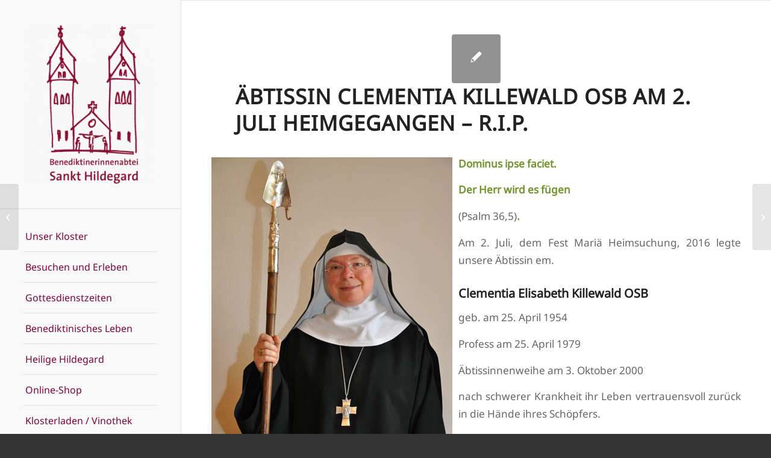

--- FILE ---
content_type: text/html; charset=UTF-8
request_url: https://abtei-st-hildegard.de/aebtissin-clementia-killewald-osb-am-2-juli-heimgegangen/
body_size: 26316
content:
<!DOCTYPE html>
<html lang="de" class="html_stretched responsive av-preloader-disabled  html_header_left html_header_sidebar html_logo_left html_menu_right html_slim html_disabled html_mobile_menu_phone html_header_searchicon html_content_align_center html_elegant-blog html_modern-blog html_av-overlay-full html_av-submenu-noclone html_entry_id_7494 av-cookies-no-cookie-consent av-no-preview av-default-lightbox html_text_menu_active av-mobile-menu-switch-default">
<head>
<meta charset="UTF-8" />
<meta name="robots" content="index, follow" />


<!-- mobile setting -->
<meta name="viewport" content="width=device-width, initial-scale=1">

<!-- Scripts/CSS and wp_head hook -->
<title>Äbtissin Clementia Killewald OSB am 2. Juli heimgegangen &#8211; R.i.p. &#8211; BENEDIKTINERINNENABTEI ST. HILDEGARD</title>
<meta name='robots' content='max-image-preview:large' />
<link rel="alternate" type="application/rss+xml" title="BENEDIKTINERINNENABTEI ST. HILDEGARD &raquo; Feed" href="https://abtei-st-hildegard.de/feed/" />
<link rel="alternate" type="application/rss+xml" title="BENEDIKTINERINNENABTEI ST. HILDEGARD &raquo; Kommentar-Feed" href="https://abtei-st-hildegard.de/comments/feed/" />
<link rel="alternate" type="text/calendar" title="BENEDIKTINERINNENABTEI ST. HILDEGARD &raquo; iCal Feed" href="https://abtei-st-hildegard.de/events/?ical=1" />
<link rel="alternate" title="oEmbed (JSON)" type="application/json+oembed" href="https://abtei-st-hildegard.de/wp-json/oembed/1.0/embed?url=https%3A%2F%2Fabtei-st-hildegard.de%2Faebtissin-clementia-killewald-osb-am-2-juli-heimgegangen%2F" />
<link rel="alternate" title="oEmbed (XML)" type="text/xml+oembed" href="https://abtei-st-hildegard.de/wp-json/oembed/1.0/embed?url=https%3A%2F%2Fabtei-st-hildegard.de%2Faebtissin-clementia-killewald-osb-am-2-juli-heimgegangen%2F&#038;format=xml" />
		<!-- This site uses the Google Analytics by MonsterInsights plugin v9.11.1 - Using Analytics tracking - https://www.monsterinsights.com/ -->
							<script src="//www.googletagmanager.com/gtag/js?id=G-C6ZE3QMCGJ"  data-cfasync="false" data-wpfc-render="false" type="text/javascript" async></script>
			<script data-cfasync="false" data-wpfc-render="false" type="text/javascript">
				var mi_version = '9.11.1';
				var mi_track_user = true;
				var mi_no_track_reason = '';
								var MonsterInsightsDefaultLocations = {"page_location":"https:\/\/abtei-st-hildegard.de\/aebtissin-clementia-killewald-osb-am-2-juli-heimgegangen\/"};
								if ( typeof MonsterInsightsPrivacyGuardFilter === 'function' ) {
					var MonsterInsightsLocations = (typeof MonsterInsightsExcludeQuery === 'object') ? MonsterInsightsPrivacyGuardFilter( MonsterInsightsExcludeQuery ) : MonsterInsightsPrivacyGuardFilter( MonsterInsightsDefaultLocations );
				} else {
					var MonsterInsightsLocations = (typeof MonsterInsightsExcludeQuery === 'object') ? MonsterInsightsExcludeQuery : MonsterInsightsDefaultLocations;
				}

								var disableStrs = [
										'ga-disable-G-C6ZE3QMCGJ',
									];

				/* Function to detect opted out users */
				function __gtagTrackerIsOptedOut() {
					for (var index = 0; index < disableStrs.length; index++) {
						if (document.cookie.indexOf(disableStrs[index] + '=true') > -1) {
							return true;
						}
					}

					return false;
				}

				/* Disable tracking if the opt-out cookie exists. */
				if (__gtagTrackerIsOptedOut()) {
					for (var index = 0; index < disableStrs.length; index++) {
						window[disableStrs[index]] = true;
					}
				}

				/* Opt-out function */
				function __gtagTrackerOptout() {
					for (var index = 0; index < disableStrs.length; index++) {
						document.cookie = disableStrs[index] + '=true; expires=Thu, 31 Dec 2099 23:59:59 UTC; path=/';
						window[disableStrs[index]] = true;
					}
				}

				if ('undefined' === typeof gaOptout) {
					function gaOptout() {
						__gtagTrackerOptout();
					}
				}
								window.dataLayer = window.dataLayer || [];

				window.MonsterInsightsDualTracker = {
					helpers: {},
					trackers: {},
				};
				if (mi_track_user) {
					function __gtagDataLayer() {
						dataLayer.push(arguments);
					}

					function __gtagTracker(type, name, parameters) {
						if (!parameters) {
							parameters = {};
						}

						if (parameters.send_to) {
							__gtagDataLayer.apply(null, arguments);
							return;
						}

						if (type === 'event') {
														parameters.send_to = monsterinsights_frontend.v4_id;
							var hookName = name;
							if (typeof parameters['event_category'] !== 'undefined') {
								hookName = parameters['event_category'] + ':' + name;
							}

							if (typeof MonsterInsightsDualTracker.trackers[hookName] !== 'undefined') {
								MonsterInsightsDualTracker.trackers[hookName](parameters);
							} else {
								__gtagDataLayer('event', name, parameters);
							}
							
						} else {
							__gtagDataLayer.apply(null, arguments);
						}
					}

					__gtagTracker('js', new Date());
					__gtagTracker('set', {
						'developer_id.dZGIzZG': true,
											});
					if ( MonsterInsightsLocations.page_location ) {
						__gtagTracker('set', MonsterInsightsLocations);
					}
										__gtagTracker('config', 'G-C6ZE3QMCGJ', {"forceSSL":"true","link_attribution":"true"} );
										window.gtag = __gtagTracker;										(function () {
						/* https://developers.google.com/analytics/devguides/collection/analyticsjs/ */
						/* ga and __gaTracker compatibility shim. */
						var noopfn = function () {
							return null;
						};
						var newtracker = function () {
							return new Tracker();
						};
						var Tracker = function () {
							return null;
						};
						var p = Tracker.prototype;
						p.get = noopfn;
						p.set = noopfn;
						p.send = function () {
							var args = Array.prototype.slice.call(arguments);
							args.unshift('send');
							__gaTracker.apply(null, args);
						};
						var __gaTracker = function () {
							var len = arguments.length;
							if (len === 0) {
								return;
							}
							var f = arguments[len - 1];
							if (typeof f !== 'object' || f === null || typeof f.hitCallback !== 'function') {
								if ('send' === arguments[0]) {
									var hitConverted, hitObject = false, action;
									if ('event' === arguments[1]) {
										if ('undefined' !== typeof arguments[3]) {
											hitObject = {
												'eventAction': arguments[3],
												'eventCategory': arguments[2],
												'eventLabel': arguments[4],
												'value': arguments[5] ? arguments[5] : 1,
											}
										}
									}
									if ('pageview' === arguments[1]) {
										if ('undefined' !== typeof arguments[2]) {
											hitObject = {
												'eventAction': 'page_view',
												'page_path': arguments[2],
											}
										}
									}
									if (typeof arguments[2] === 'object') {
										hitObject = arguments[2];
									}
									if (typeof arguments[5] === 'object') {
										Object.assign(hitObject, arguments[5]);
									}
									if ('undefined' !== typeof arguments[1].hitType) {
										hitObject = arguments[1];
										if ('pageview' === hitObject.hitType) {
											hitObject.eventAction = 'page_view';
										}
									}
									if (hitObject) {
										action = 'timing' === arguments[1].hitType ? 'timing_complete' : hitObject.eventAction;
										hitConverted = mapArgs(hitObject);
										__gtagTracker('event', action, hitConverted);
									}
								}
								return;
							}

							function mapArgs(args) {
								var arg, hit = {};
								var gaMap = {
									'eventCategory': 'event_category',
									'eventAction': 'event_action',
									'eventLabel': 'event_label',
									'eventValue': 'event_value',
									'nonInteraction': 'non_interaction',
									'timingCategory': 'event_category',
									'timingVar': 'name',
									'timingValue': 'value',
									'timingLabel': 'event_label',
									'page': 'page_path',
									'location': 'page_location',
									'title': 'page_title',
									'referrer' : 'page_referrer',
								};
								for (arg in args) {
																		if (!(!args.hasOwnProperty(arg) || !gaMap.hasOwnProperty(arg))) {
										hit[gaMap[arg]] = args[arg];
									} else {
										hit[arg] = args[arg];
									}
								}
								return hit;
							}

							try {
								f.hitCallback();
							} catch (ex) {
							}
						};
						__gaTracker.create = newtracker;
						__gaTracker.getByName = newtracker;
						__gaTracker.getAll = function () {
							return [];
						};
						__gaTracker.remove = noopfn;
						__gaTracker.loaded = true;
						window['__gaTracker'] = __gaTracker;
					})();
									} else {
										console.log("");
					(function () {
						function __gtagTracker() {
							return null;
						}

						window['__gtagTracker'] = __gtagTracker;
						window['gtag'] = __gtagTracker;
					})();
									}
			</script>
							<!-- / Google Analytics by MonsterInsights -->
		<style id='wp-img-auto-sizes-contain-inline-css' type='text/css'>
img:is([sizes=auto i],[sizes^="auto," i]){contain-intrinsic-size:3000px 1500px}
/*# sourceURL=wp-img-auto-sizes-contain-inline-css */
</style>
<link rel='stylesheet' id='avia-grid-css' href='https://abtei-st-hildegard.de/wp-content/themes/enfold/css/grid.css?ver=7.1.3' type='text/css' media='all' />
<link rel='stylesheet' id='avia-base-css' href='https://abtei-st-hildegard.de/wp-content/themes/enfold/css/base.css?ver=7.1.3' type='text/css' media='all' />
<link rel='stylesheet' id='avia-layout-css' href='https://abtei-st-hildegard.de/wp-content/themes/enfold/css/layout.css?ver=7.1.3' type='text/css' media='all' />
<link rel='stylesheet' id='avia-module-audioplayer-css' href='https://abtei-st-hildegard.de/wp-content/themes/enfold/config-templatebuilder/avia-shortcodes/audio-player/audio-player.css?ver=7.1.3' type='text/css' media='all' />
<link rel='stylesheet' id='avia-module-blog-css' href='https://abtei-st-hildegard.de/wp-content/themes/enfold/config-templatebuilder/avia-shortcodes/blog/blog.css?ver=7.1.3' type='text/css' media='all' />
<link rel='stylesheet' id='avia-module-postslider-css' href='https://abtei-st-hildegard.de/wp-content/themes/enfold/config-templatebuilder/avia-shortcodes/postslider/postslider.css?ver=7.1.3' type='text/css' media='all' />
<link rel='stylesheet' id='avia-module-button-css' href='https://abtei-st-hildegard.de/wp-content/themes/enfold/config-templatebuilder/avia-shortcodes/buttons/buttons.css?ver=7.1.3' type='text/css' media='all' />
<link rel='stylesheet' id='avia-module-buttonrow-css' href='https://abtei-st-hildegard.de/wp-content/themes/enfold/config-templatebuilder/avia-shortcodes/buttonrow/buttonrow.css?ver=7.1.3' type='text/css' media='all' />
<link rel='stylesheet' id='avia-module-button-fullwidth-css' href='https://abtei-st-hildegard.de/wp-content/themes/enfold/config-templatebuilder/avia-shortcodes/buttons_fullwidth/buttons_fullwidth.css?ver=7.1.3' type='text/css' media='all' />
<link rel='stylesheet' id='avia-module-catalogue-css' href='https://abtei-st-hildegard.de/wp-content/themes/enfold/config-templatebuilder/avia-shortcodes/catalogue/catalogue.css?ver=7.1.3' type='text/css' media='all' />
<link rel='stylesheet' id='avia-module-comments-css' href='https://abtei-st-hildegard.de/wp-content/themes/enfold/config-templatebuilder/avia-shortcodes/comments/comments.css?ver=7.1.3' type='text/css' media='all' />
<link rel='stylesheet' id='avia-module-contact-css' href='https://abtei-st-hildegard.de/wp-content/themes/enfold/config-templatebuilder/avia-shortcodes/contact/contact.css?ver=7.1.3' type='text/css' media='all' />
<link rel='stylesheet' id='avia-module-slideshow-css' href='https://abtei-st-hildegard.de/wp-content/themes/enfold/config-templatebuilder/avia-shortcodes/slideshow/slideshow.css?ver=7.1.3' type='text/css' media='all' />
<link rel='stylesheet' id='avia-module-slideshow-contentpartner-css' href='https://abtei-st-hildegard.de/wp-content/themes/enfold/config-templatebuilder/avia-shortcodes/contentslider/contentslider.css?ver=7.1.3' type='text/css' media='all' />
<link rel='stylesheet' id='avia-module-countdown-css' href='https://abtei-st-hildegard.de/wp-content/themes/enfold/config-templatebuilder/avia-shortcodes/countdown/countdown.css?ver=7.1.3' type='text/css' media='all' />
<link rel='stylesheet' id='avia-module-dynamic-field-css' href='https://abtei-st-hildegard.de/wp-content/themes/enfold/config-templatebuilder/avia-shortcodes/dynamic_field/dynamic_field.css?ver=7.1.3' type='text/css' media='all' />
<link rel='stylesheet' id='avia-module-events-upcoming-css' href='https://abtei-st-hildegard.de/wp-content/themes/enfold/config-templatebuilder/avia-shortcodes/events_upcoming/events_upcoming.css?ver=7.1.3' type='text/css' media='all' />
<link rel='stylesheet' id='avia-module-gallery-css' href='https://abtei-st-hildegard.de/wp-content/themes/enfold/config-templatebuilder/avia-shortcodes/gallery/gallery.css?ver=7.1.3' type='text/css' media='all' />
<link rel='stylesheet' id='avia-module-gallery-hor-css' href='https://abtei-st-hildegard.de/wp-content/themes/enfold/config-templatebuilder/avia-shortcodes/gallery_horizontal/gallery_horizontal.css?ver=7.1.3' type='text/css' media='all' />
<link rel='stylesheet' id='avia-module-maps-css' href='https://abtei-st-hildegard.de/wp-content/themes/enfold/config-templatebuilder/avia-shortcodes/google_maps/google_maps.css?ver=7.1.3' type='text/css' media='all' />
<link rel='stylesheet' id='avia-module-gridrow-css' href='https://abtei-st-hildegard.de/wp-content/themes/enfold/config-templatebuilder/avia-shortcodes/grid_row/grid_row.css?ver=7.1.3' type='text/css' media='all' />
<link rel='stylesheet' id='avia-module-heading-css' href='https://abtei-st-hildegard.de/wp-content/themes/enfold/config-templatebuilder/avia-shortcodes/heading/heading.css?ver=7.1.3' type='text/css' media='all' />
<link rel='stylesheet' id='avia-module-rotator-css' href='https://abtei-st-hildegard.de/wp-content/themes/enfold/config-templatebuilder/avia-shortcodes/headline_rotator/headline_rotator.css?ver=7.1.3' type='text/css' media='all' />
<link rel='stylesheet' id='avia-module-hr-css' href='https://abtei-st-hildegard.de/wp-content/themes/enfold/config-templatebuilder/avia-shortcodes/hr/hr.css?ver=7.1.3' type='text/css' media='all' />
<link rel='stylesheet' id='avia-module-icon-css' href='https://abtei-st-hildegard.de/wp-content/themes/enfold/config-templatebuilder/avia-shortcodes/icon/icon.css?ver=7.1.3' type='text/css' media='all' />
<link rel='stylesheet' id='avia-module-icon-circles-css' href='https://abtei-st-hildegard.de/wp-content/themes/enfold/config-templatebuilder/avia-shortcodes/icon_circles/icon_circles.css?ver=7.1.3' type='text/css' media='all' />
<link rel='stylesheet' id='avia-module-iconbox-css' href='https://abtei-st-hildegard.de/wp-content/themes/enfold/config-templatebuilder/avia-shortcodes/iconbox/iconbox.css?ver=7.1.3' type='text/css' media='all' />
<link rel='stylesheet' id='avia-module-icongrid-css' href='https://abtei-st-hildegard.de/wp-content/themes/enfold/config-templatebuilder/avia-shortcodes/icongrid/icongrid.css?ver=7.1.3' type='text/css' media='all' />
<link rel='stylesheet' id='avia-module-iconlist-css' href='https://abtei-st-hildegard.de/wp-content/themes/enfold/config-templatebuilder/avia-shortcodes/iconlist/iconlist.css?ver=7.1.3' type='text/css' media='all' />
<link rel='stylesheet' id='avia-module-image-css' href='https://abtei-st-hildegard.de/wp-content/themes/enfold/config-templatebuilder/avia-shortcodes/image/image.css?ver=7.1.3' type='text/css' media='all' />
<link rel='stylesheet' id='avia-module-image-diff-css' href='https://abtei-st-hildegard.de/wp-content/themes/enfold/config-templatebuilder/avia-shortcodes/image_diff/image_diff.css?ver=7.1.3' type='text/css' media='all' />
<link rel='stylesheet' id='avia-module-hotspot-css' href='https://abtei-st-hildegard.de/wp-content/themes/enfold/config-templatebuilder/avia-shortcodes/image_hotspots/image_hotspots.css?ver=7.1.3' type='text/css' media='all' />
<link rel='stylesheet' id='avia-module-sc-lottie-animation-css' href='https://abtei-st-hildegard.de/wp-content/themes/enfold/config-templatebuilder/avia-shortcodes/lottie_animation/lottie_animation.css?ver=7.1.3' type='text/css' media='all' />
<link rel='stylesheet' id='avia-module-magazine-css' href='https://abtei-st-hildegard.de/wp-content/themes/enfold/config-templatebuilder/avia-shortcodes/magazine/magazine.css?ver=7.1.3' type='text/css' media='all' />
<link rel='stylesheet' id='avia-module-masonry-css' href='https://abtei-st-hildegard.de/wp-content/themes/enfold/config-templatebuilder/avia-shortcodes/masonry_entries/masonry_entries.css?ver=7.1.3' type='text/css' media='all' />
<link rel='stylesheet' id='avia-siteloader-css' href='https://abtei-st-hildegard.de/wp-content/themes/enfold/css/avia-snippet-site-preloader.css?ver=7.1.3' type='text/css' media='all' />
<link rel='stylesheet' id='avia-module-menu-css' href='https://abtei-st-hildegard.de/wp-content/themes/enfold/config-templatebuilder/avia-shortcodes/menu/menu.css?ver=7.1.3' type='text/css' media='all' />
<link rel='stylesheet' id='avia-module-notification-css' href='https://abtei-st-hildegard.de/wp-content/themes/enfold/config-templatebuilder/avia-shortcodes/notification/notification.css?ver=7.1.3' type='text/css' media='all' />
<link rel='stylesheet' id='avia-module-numbers-css' href='https://abtei-st-hildegard.de/wp-content/themes/enfold/config-templatebuilder/avia-shortcodes/numbers/numbers.css?ver=7.1.3' type='text/css' media='all' />
<link rel='stylesheet' id='avia-module-portfolio-css' href='https://abtei-st-hildegard.de/wp-content/themes/enfold/config-templatebuilder/avia-shortcodes/portfolio/portfolio.css?ver=7.1.3' type='text/css' media='all' />
<link rel='stylesheet' id='avia-module-post-metadata-css' href='https://abtei-st-hildegard.de/wp-content/themes/enfold/config-templatebuilder/avia-shortcodes/post_metadata/post_metadata.css?ver=7.1.3' type='text/css' media='all' />
<link rel='stylesheet' id='avia-module-progress-bar-css' href='https://abtei-st-hildegard.de/wp-content/themes/enfold/config-templatebuilder/avia-shortcodes/progressbar/progressbar.css?ver=7.1.3' type='text/css' media='all' />
<link rel='stylesheet' id='avia-module-promobox-css' href='https://abtei-st-hildegard.de/wp-content/themes/enfold/config-templatebuilder/avia-shortcodes/promobox/promobox.css?ver=7.1.3' type='text/css' media='all' />
<link rel='stylesheet' id='avia-sc-search-css' href='https://abtei-st-hildegard.de/wp-content/themes/enfold/config-templatebuilder/avia-shortcodes/search/search.css?ver=7.1.3' type='text/css' media='all' />
<link rel='stylesheet' id='avia-module-slideshow-accordion-css' href='https://abtei-st-hildegard.de/wp-content/themes/enfold/config-templatebuilder/avia-shortcodes/slideshow_accordion/slideshow_accordion.css?ver=7.1.3' type='text/css' media='all' />
<link rel='stylesheet' id='avia-module-slideshow-feature-image-css' href='https://abtei-st-hildegard.de/wp-content/themes/enfold/config-templatebuilder/avia-shortcodes/slideshow_feature_image/slideshow_feature_image.css?ver=7.1.3' type='text/css' media='all' />
<link rel='stylesheet' id='avia-module-slideshow-fullsize-css' href='https://abtei-st-hildegard.de/wp-content/themes/enfold/config-templatebuilder/avia-shortcodes/slideshow_fullsize/slideshow_fullsize.css?ver=7.1.3' type='text/css' media='all' />
<link rel='stylesheet' id='avia-module-slideshow-fullscreen-css' href='https://abtei-st-hildegard.de/wp-content/themes/enfold/config-templatebuilder/avia-shortcodes/slideshow_fullscreen/slideshow_fullscreen.css?ver=7.1.3' type='text/css' media='all' />
<link rel='stylesheet' id='avia-module-slideshow-ls-css' href='https://abtei-st-hildegard.de/wp-content/themes/enfold/config-templatebuilder/avia-shortcodes/slideshow_layerslider/slideshow_layerslider.css?ver=7.1.3' type='text/css' media='all' />
<link rel='stylesheet' id='avia-module-social-css' href='https://abtei-st-hildegard.de/wp-content/themes/enfold/config-templatebuilder/avia-shortcodes/social_share/social_share.css?ver=7.1.3' type='text/css' media='all' />
<link rel='stylesheet' id='avia-module-tabsection-css' href='https://abtei-st-hildegard.de/wp-content/themes/enfold/config-templatebuilder/avia-shortcodes/tab_section/tab_section.css?ver=7.1.3' type='text/css' media='all' />
<link rel='stylesheet' id='avia-module-table-css' href='https://abtei-st-hildegard.de/wp-content/themes/enfold/config-templatebuilder/avia-shortcodes/table/table.css?ver=7.1.3' type='text/css' media='all' />
<link rel='stylesheet' id='avia-module-tabs-css' href='https://abtei-st-hildegard.de/wp-content/themes/enfold/config-templatebuilder/avia-shortcodes/tabs/tabs.css?ver=7.1.3' type='text/css' media='all' />
<link rel='stylesheet' id='avia-module-team-css' href='https://abtei-st-hildegard.de/wp-content/themes/enfold/config-templatebuilder/avia-shortcodes/team/team.css?ver=7.1.3' type='text/css' media='all' />
<link rel='stylesheet' id='avia-module-testimonials-css' href='https://abtei-st-hildegard.de/wp-content/themes/enfold/config-templatebuilder/avia-shortcodes/testimonials/testimonials.css?ver=7.1.3' type='text/css' media='all' />
<link rel='stylesheet' id='avia-module-timeline-css' href='https://abtei-st-hildegard.de/wp-content/themes/enfold/config-templatebuilder/avia-shortcodes/timeline/timeline.css?ver=7.1.3' type='text/css' media='all' />
<link rel='stylesheet' id='avia-module-toggles-css' href='https://abtei-st-hildegard.de/wp-content/themes/enfold/config-templatebuilder/avia-shortcodes/toggles/toggles.css?ver=7.1.3' type='text/css' media='all' />
<link rel='stylesheet' id='avia-module-video-css' href='https://abtei-st-hildegard.de/wp-content/themes/enfold/config-templatebuilder/avia-shortcodes/video/video.css?ver=7.1.3' type='text/css' media='all' />
<link rel='stylesheet' id='wp-block-library-css' href='https://abtei-st-hildegard.de/wp-includes/css/dist/block-library/style.min.css?ver=6.9' type='text/css' media='all' />
<style id='global-styles-inline-css' type='text/css'>
:root{--wp--preset--aspect-ratio--square: 1;--wp--preset--aspect-ratio--4-3: 4/3;--wp--preset--aspect-ratio--3-4: 3/4;--wp--preset--aspect-ratio--3-2: 3/2;--wp--preset--aspect-ratio--2-3: 2/3;--wp--preset--aspect-ratio--16-9: 16/9;--wp--preset--aspect-ratio--9-16: 9/16;--wp--preset--color--black: #000000;--wp--preset--color--cyan-bluish-gray: #abb8c3;--wp--preset--color--white: #ffffff;--wp--preset--color--pale-pink: #f78da7;--wp--preset--color--vivid-red: #cf2e2e;--wp--preset--color--luminous-vivid-orange: #ff6900;--wp--preset--color--luminous-vivid-amber: #fcb900;--wp--preset--color--light-green-cyan: #7bdcb5;--wp--preset--color--vivid-green-cyan: #00d084;--wp--preset--color--pale-cyan-blue: #8ed1fc;--wp--preset--color--vivid-cyan-blue: #0693e3;--wp--preset--color--vivid-purple: #9b51e0;--wp--preset--color--metallic-red: #b02b2c;--wp--preset--color--maximum-yellow-red: #edae44;--wp--preset--color--yellow-sun: #eeee22;--wp--preset--color--palm-leaf: #83a846;--wp--preset--color--aero: #7bb0e7;--wp--preset--color--old-lavender: #745f7e;--wp--preset--color--steel-teal: #5f8789;--wp--preset--color--raspberry-pink: #d65799;--wp--preset--color--medium-turquoise: #4ecac2;--wp--preset--gradient--vivid-cyan-blue-to-vivid-purple: linear-gradient(135deg,rgb(6,147,227) 0%,rgb(155,81,224) 100%);--wp--preset--gradient--light-green-cyan-to-vivid-green-cyan: linear-gradient(135deg,rgb(122,220,180) 0%,rgb(0,208,130) 100%);--wp--preset--gradient--luminous-vivid-amber-to-luminous-vivid-orange: linear-gradient(135deg,rgb(252,185,0) 0%,rgb(255,105,0) 100%);--wp--preset--gradient--luminous-vivid-orange-to-vivid-red: linear-gradient(135deg,rgb(255,105,0) 0%,rgb(207,46,46) 100%);--wp--preset--gradient--very-light-gray-to-cyan-bluish-gray: linear-gradient(135deg,rgb(238,238,238) 0%,rgb(169,184,195) 100%);--wp--preset--gradient--cool-to-warm-spectrum: linear-gradient(135deg,rgb(74,234,220) 0%,rgb(151,120,209) 20%,rgb(207,42,186) 40%,rgb(238,44,130) 60%,rgb(251,105,98) 80%,rgb(254,248,76) 100%);--wp--preset--gradient--blush-light-purple: linear-gradient(135deg,rgb(255,206,236) 0%,rgb(152,150,240) 100%);--wp--preset--gradient--blush-bordeaux: linear-gradient(135deg,rgb(254,205,165) 0%,rgb(254,45,45) 50%,rgb(107,0,62) 100%);--wp--preset--gradient--luminous-dusk: linear-gradient(135deg,rgb(255,203,112) 0%,rgb(199,81,192) 50%,rgb(65,88,208) 100%);--wp--preset--gradient--pale-ocean: linear-gradient(135deg,rgb(255,245,203) 0%,rgb(182,227,212) 50%,rgb(51,167,181) 100%);--wp--preset--gradient--electric-grass: linear-gradient(135deg,rgb(202,248,128) 0%,rgb(113,206,126) 100%);--wp--preset--gradient--midnight: linear-gradient(135deg,rgb(2,3,129) 0%,rgb(40,116,252) 100%);--wp--preset--font-size--small: 1rem;--wp--preset--font-size--medium: 1.125rem;--wp--preset--font-size--large: 1.75rem;--wp--preset--font-size--x-large: clamp(1.75rem, 3vw, 2.25rem);--wp--preset--spacing--20: 0.44rem;--wp--preset--spacing--30: 0.67rem;--wp--preset--spacing--40: 1rem;--wp--preset--spacing--50: 1.5rem;--wp--preset--spacing--60: 2.25rem;--wp--preset--spacing--70: 3.38rem;--wp--preset--spacing--80: 5.06rem;--wp--preset--shadow--natural: 6px 6px 9px rgba(0, 0, 0, 0.2);--wp--preset--shadow--deep: 12px 12px 50px rgba(0, 0, 0, 0.4);--wp--preset--shadow--sharp: 6px 6px 0px rgba(0, 0, 0, 0.2);--wp--preset--shadow--outlined: 6px 6px 0px -3px rgb(255, 255, 255), 6px 6px rgb(0, 0, 0);--wp--preset--shadow--crisp: 6px 6px 0px rgb(0, 0, 0);}:root { --wp--style--global--content-size: 800px;--wp--style--global--wide-size: 1130px; }:where(body) { margin: 0; }.wp-site-blocks > .alignleft { float: left; margin-right: 2em; }.wp-site-blocks > .alignright { float: right; margin-left: 2em; }.wp-site-blocks > .aligncenter { justify-content: center; margin-left: auto; margin-right: auto; }:where(.is-layout-flex){gap: 0.5em;}:where(.is-layout-grid){gap: 0.5em;}.is-layout-flow > .alignleft{float: left;margin-inline-start: 0;margin-inline-end: 2em;}.is-layout-flow > .alignright{float: right;margin-inline-start: 2em;margin-inline-end: 0;}.is-layout-flow > .aligncenter{margin-left: auto !important;margin-right: auto !important;}.is-layout-constrained > .alignleft{float: left;margin-inline-start: 0;margin-inline-end: 2em;}.is-layout-constrained > .alignright{float: right;margin-inline-start: 2em;margin-inline-end: 0;}.is-layout-constrained > .aligncenter{margin-left: auto !important;margin-right: auto !important;}.is-layout-constrained > :where(:not(.alignleft):not(.alignright):not(.alignfull)){max-width: var(--wp--style--global--content-size);margin-left: auto !important;margin-right: auto !important;}.is-layout-constrained > .alignwide{max-width: var(--wp--style--global--wide-size);}body .is-layout-flex{display: flex;}.is-layout-flex{flex-wrap: wrap;align-items: center;}.is-layout-flex > :is(*, div){margin: 0;}body .is-layout-grid{display: grid;}.is-layout-grid > :is(*, div){margin: 0;}body{padding-top: 0px;padding-right: 0px;padding-bottom: 0px;padding-left: 0px;}a:where(:not(.wp-element-button)){text-decoration: underline;}:root :where(.wp-element-button, .wp-block-button__link){background-color: #32373c;border-width: 0;color: #fff;font-family: inherit;font-size: inherit;font-style: inherit;font-weight: inherit;letter-spacing: inherit;line-height: inherit;padding-top: calc(0.667em + 2px);padding-right: calc(1.333em + 2px);padding-bottom: calc(0.667em + 2px);padding-left: calc(1.333em + 2px);text-decoration: none;text-transform: inherit;}.has-black-color{color: var(--wp--preset--color--black) !important;}.has-cyan-bluish-gray-color{color: var(--wp--preset--color--cyan-bluish-gray) !important;}.has-white-color{color: var(--wp--preset--color--white) !important;}.has-pale-pink-color{color: var(--wp--preset--color--pale-pink) !important;}.has-vivid-red-color{color: var(--wp--preset--color--vivid-red) !important;}.has-luminous-vivid-orange-color{color: var(--wp--preset--color--luminous-vivid-orange) !important;}.has-luminous-vivid-amber-color{color: var(--wp--preset--color--luminous-vivid-amber) !important;}.has-light-green-cyan-color{color: var(--wp--preset--color--light-green-cyan) !important;}.has-vivid-green-cyan-color{color: var(--wp--preset--color--vivid-green-cyan) !important;}.has-pale-cyan-blue-color{color: var(--wp--preset--color--pale-cyan-blue) !important;}.has-vivid-cyan-blue-color{color: var(--wp--preset--color--vivid-cyan-blue) !important;}.has-vivid-purple-color{color: var(--wp--preset--color--vivid-purple) !important;}.has-metallic-red-color{color: var(--wp--preset--color--metallic-red) !important;}.has-maximum-yellow-red-color{color: var(--wp--preset--color--maximum-yellow-red) !important;}.has-yellow-sun-color{color: var(--wp--preset--color--yellow-sun) !important;}.has-palm-leaf-color{color: var(--wp--preset--color--palm-leaf) !important;}.has-aero-color{color: var(--wp--preset--color--aero) !important;}.has-old-lavender-color{color: var(--wp--preset--color--old-lavender) !important;}.has-steel-teal-color{color: var(--wp--preset--color--steel-teal) !important;}.has-raspberry-pink-color{color: var(--wp--preset--color--raspberry-pink) !important;}.has-medium-turquoise-color{color: var(--wp--preset--color--medium-turquoise) !important;}.has-black-background-color{background-color: var(--wp--preset--color--black) !important;}.has-cyan-bluish-gray-background-color{background-color: var(--wp--preset--color--cyan-bluish-gray) !important;}.has-white-background-color{background-color: var(--wp--preset--color--white) !important;}.has-pale-pink-background-color{background-color: var(--wp--preset--color--pale-pink) !important;}.has-vivid-red-background-color{background-color: var(--wp--preset--color--vivid-red) !important;}.has-luminous-vivid-orange-background-color{background-color: var(--wp--preset--color--luminous-vivid-orange) !important;}.has-luminous-vivid-amber-background-color{background-color: var(--wp--preset--color--luminous-vivid-amber) !important;}.has-light-green-cyan-background-color{background-color: var(--wp--preset--color--light-green-cyan) !important;}.has-vivid-green-cyan-background-color{background-color: var(--wp--preset--color--vivid-green-cyan) !important;}.has-pale-cyan-blue-background-color{background-color: var(--wp--preset--color--pale-cyan-blue) !important;}.has-vivid-cyan-blue-background-color{background-color: var(--wp--preset--color--vivid-cyan-blue) !important;}.has-vivid-purple-background-color{background-color: var(--wp--preset--color--vivid-purple) !important;}.has-metallic-red-background-color{background-color: var(--wp--preset--color--metallic-red) !important;}.has-maximum-yellow-red-background-color{background-color: var(--wp--preset--color--maximum-yellow-red) !important;}.has-yellow-sun-background-color{background-color: var(--wp--preset--color--yellow-sun) !important;}.has-palm-leaf-background-color{background-color: var(--wp--preset--color--palm-leaf) !important;}.has-aero-background-color{background-color: var(--wp--preset--color--aero) !important;}.has-old-lavender-background-color{background-color: var(--wp--preset--color--old-lavender) !important;}.has-steel-teal-background-color{background-color: var(--wp--preset--color--steel-teal) !important;}.has-raspberry-pink-background-color{background-color: var(--wp--preset--color--raspberry-pink) !important;}.has-medium-turquoise-background-color{background-color: var(--wp--preset--color--medium-turquoise) !important;}.has-black-border-color{border-color: var(--wp--preset--color--black) !important;}.has-cyan-bluish-gray-border-color{border-color: var(--wp--preset--color--cyan-bluish-gray) !important;}.has-white-border-color{border-color: var(--wp--preset--color--white) !important;}.has-pale-pink-border-color{border-color: var(--wp--preset--color--pale-pink) !important;}.has-vivid-red-border-color{border-color: var(--wp--preset--color--vivid-red) !important;}.has-luminous-vivid-orange-border-color{border-color: var(--wp--preset--color--luminous-vivid-orange) !important;}.has-luminous-vivid-amber-border-color{border-color: var(--wp--preset--color--luminous-vivid-amber) !important;}.has-light-green-cyan-border-color{border-color: var(--wp--preset--color--light-green-cyan) !important;}.has-vivid-green-cyan-border-color{border-color: var(--wp--preset--color--vivid-green-cyan) !important;}.has-pale-cyan-blue-border-color{border-color: var(--wp--preset--color--pale-cyan-blue) !important;}.has-vivid-cyan-blue-border-color{border-color: var(--wp--preset--color--vivid-cyan-blue) !important;}.has-vivid-purple-border-color{border-color: var(--wp--preset--color--vivid-purple) !important;}.has-metallic-red-border-color{border-color: var(--wp--preset--color--metallic-red) !important;}.has-maximum-yellow-red-border-color{border-color: var(--wp--preset--color--maximum-yellow-red) !important;}.has-yellow-sun-border-color{border-color: var(--wp--preset--color--yellow-sun) !important;}.has-palm-leaf-border-color{border-color: var(--wp--preset--color--palm-leaf) !important;}.has-aero-border-color{border-color: var(--wp--preset--color--aero) !important;}.has-old-lavender-border-color{border-color: var(--wp--preset--color--old-lavender) !important;}.has-steel-teal-border-color{border-color: var(--wp--preset--color--steel-teal) !important;}.has-raspberry-pink-border-color{border-color: var(--wp--preset--color--raspberry-pink) !important;}.has-medium-turquoise-border-color{border-color: var(--wp--preset--color--medium-turquoise) !important;}.has-vivid-cyan-blue-to-vivid-purple-gradient-background{background: var(--wp--preset--gradient--vivid-cyan-blue-to-vivid-purple) !important;}.has-light-green-cyan-to-vivid-green-cyan-gradient-background{background: var(--wp--preset--gradient--light-green-cyan-to-vivid-green-cyan) !important;}.has-luminous-vivid-amber-to-luminous-vivid-orange-gradient-background{background: var(--wp--preset--gradient--luminous-vivid-amber-to-luminous-vivid-orange) !important;}.has-luminous-vivid-orange-to-vivid-red-gradient-background{background: var(--wp--preset--gradient--luminous-vivid-orange-to-vivid-red) !important;}.has-very-light-gray-to-cyan-bluish-gray-gradient-background{background: var(--wp--preset--gradient--very-light-gray-to-cyan-bluish-gray) !important;}.has-cool-to-warm-spectrum-gradient-background{background: var(--wp--preset--gradient--cool-to-warm-spectrum) !important;}.has-blush-light-purple-gradient-background{background: var(--wp--preset--gradient--blush-light-purple) !important;}.has-blush-bordeaux-gradient-background{background: var(--wp--preset--gradient--blush-bordeaux) !important;}.has-luminous-dusk-gradient-background{background: var(--wp--preset--gradient--luminous-dusk) !important;}.has-pale-ocean-gradient-background{background: var(--wp--preset--gradient--pale-ocean) !important;}.has-electric-grass-gradient-background{background: var(--wp--preset--gradient--electric-grass) !important;}.has-midnight-gradient-background{background: var(--wp--preset--gradient--midnight) !important;}.has-small-font-size{font-size: var(--wp--preset--font-size--small) !important;}.has-medium-font-size{font-size: var(--wp--preset--font-size--medium) !important;}.has-large-font-size{font-size: var(--wp--preset--font-size--large) !important;}.has-x-large-font-size{font-size: var(--wp--preset--font-size--x-large) !important;}
/*# sourceURL=global-styles-inline-css */
</style>

<link rel='stylesheet' id='contact-form-7-css' href='https://abtei-st-hildegard.de/wp-content/plugins/contact-form-7/includes/css/styles.css?ver=6.1.4' type='text/css' media='all' />
<link rel='stylesheet' id='dscf7-math-captcha-style-css' href='https://abtei-st-hildegard.de/wp-content/plugins/ds-cf7-math-captcha/assets/css/style.css?ver=6.9' type='text/css' media='1' />
<link rel='stylesheet' id='m1_youtube-css' href='https://abtei-st-hildegard.de/wp-content/plugins/m1_youtube/assets/css/m1_youtube.css?ver=1.0' type='text/css' media='all' />
<link rel='stylesheet' id='wpsg-frontendstyle-css' href='https://abtei-st-hildegard.de/wp-content/plugins/wpshopgermany-free/views/css/frontend.css?ver=6.9' type='text/css' media='all' />
<link rel='stylesheet' id='wpsg-validation-css' href='https://abtei-st-hildegard.de/wp-content/plugins/wpshopgermany-free/views/css/validationEngine.jquery.css?ver=6.9' type='text/css' media='all' />
<link rel='stylesheet' id='avia-scs-css' href='https://abtei-st-hildegard.de/wp-content/themes/enfold/css/shortcodes.css?ver=7.1.3' type='text/css' media='all' />
<link rel='stylesheet' id='avia-fold-unfold-css' href='https://abtei-st-hildegard.de/wp-content/themes/enfold/css/avia-snippet-fold-unfold.css?ver=7.1.3' type='text/css' media='all' />
<link rel='stylesheet' id='avia-popup-css-css' href='https://abtei-st-hildegard.de/wp-content/themes/enfold/js/aviapopup/magnific-popup.min.css?ver=7.1.3' type='text/css' media='screen' />
<link rel='stylesheet' id='avia-lightbox-css' href='https://abtei-st-hildegard.de/wp-content/themes/enfold/css/avia-snippet-lightbox.css?ver=7.1.3' type='text/css' media='screen' />
<link rel='stylesheet' id='avia-widget-css-css' href='https://abtei-st-hildegard.de/wp-content/themes/enfold/css/avia-snippet-widget.css?ver=7.1.3' type='text/css' media='screen' />
<link rel='stylesheet' id='avia-dynamic-css' href='https://abtei-st-hildegard.de/wp-content/uploads/dynamic_avia/enfold.css?ver=695f61534e427' type='text/css' media='all' />
<link rel='stylesheet' id='avia-custom-css' href='https://abtei-st-hildegard.de/wp-content/themes/enfold/css/custom.css?ver=7.1.3' type='text/css' media='all' />
<link rel='stylesheet' id='newsletter-css' href='https://abtei-st-hildegard.de/wp-content/plugins/newsletter/style.css?ver=9.1.0' type='text/css' media='all' />
<link rel='stylesheet' id='avia-events-cal-css' href='https://abtei-st-hildegard.de/wp-content/themes/enfold/config-events-calendar/event-mod.css?ver=7.1.3' type='text/css' media='all' />
<script type="text/javascript" src="https://abtei-st-hildegard.de/wp-includes/js/jquery/jquery.min.js?ver=3.7.1" id="jquery-core-js"></script>
<script type="text/javascript" src="https://abtei-st-hildegard.de/wp-content/plugins/google-analytics-for-wordpress/assets/js/frontend-gtag.min.js?ver=9.11.1" id="monsterinsights-frontend-script-js" async="async" data-wp-strategy="async"></script>
<script data-cfasync="false" data-wpfc-render="false" type="text/javascript" id='monsterinsights-frontend-script-js-extra'>/* <![CDATA[ */
var monsterinsights_frontend = {"js_events_tracking":"true","download_extensions":"doc,pdf,ppt,zip,xls,docx,pptx,xlsx","inbound_paths":"[]","home_url":"https:\/\/abtei-st-hildegard.de","hash_tracking":"false","v4_id":"G-C6ZE3QMCGJ"};/* ]]> */
</script>
<script type="text/javascript" src="https://abtei-st-hildegard.de/wp-content/plugins/m1_youtube/assets/js/m1_youtube.js?ver=1.0" id="m1_youtube-js"></script>
<script type="text/javascript" id="wpsg_frontend-js-extra">
/* <![CDATA[ */
var wpsg_ajax = {"ajaxurl":"https://abtei-st-hildegard.de/warenkorb/","pageurl":"/index.php","wpsg_auf":"Klicken zum Aufklappen","wpsg_zu":"Klicken zum Einklappen","url_basket":"https://abtei-st-hildegard.de/warenkorb/","img_ajaxloading":"https://abtei-st-hildegard.de/wp-content/plugins/wpshopgermany-free/views/gfx/ajax-loader.gif","label_pleasewait":"Bitte warten"};
//# sourceURL=wpsg_frontend-js-extra
/* ]]> */
</script>
<script type="text/javascript" src="https://abtei-st-hildegard.de/wp-content/plugins/wpshopgermany-free/views/js/frontend.js?ver=6.9" id="wpsg_frontend-js"></script>
<script type="text/javascript" id="jquery-validation-de-js-extra">
/* <![CDATA[ */
var wpsg_trans_v1 = {"required_alertText":"* Dieses Feld ist ein Pflichtfeld","required_alertTextCheckboxMultiple":"* Bitte w\u00e4hlen Sie eine Option","required_alertTextCheckboxe":"* Dieses Feld ist ein Pflichtfeld","minSize_alertText":"* Mindestens ","minSize_alertText2":" Zeichen ben\u00f6tigt","maxSize_alertText2":" Zeichen ben\u00f6tigt","groupRequired_alertText":"* You must fill one of the following fields","min_alertText":"* Mindeswert ist ","max_alertText":"* Maximalwert ist ","past_alertText":"* Datum vor ","future_alertText":"* Datum nach ","maxCheckbox_alertText":"* Maximale Anzahl Markierungen \u00fcberschritten","minCheckbox_alertText":"* Bitte w\u00e4hlen Sie ","minCheckbox_alertText2":" Optionen","equals_alertText":"* Felder stimmen nicht \u00fcberein","creditCard_alertText":"* Ung\u00fcltige Kreditkartennummer","phone_alertText":"* Ung\u00fcltige Telefonnummer","email_alertText":"* Ung\u00fcltige E-Mail Adresse","integer_alertText":"* Keine g\u00fcltige Ganzzahl","number_alertText":"* Keine g\u00fcltige Flie\u00dfkommazahl","date_alertText":"* Ung\u00fcltiges Datumsformat, erwartet wird das Format TT.MM.JJJJ","ipv4_alertText":"* Ung\u00fcltige IP Adresse","url_alertText":"* Ung\u00fcltige URL","onlyLetterSp_alertText":"* Nur Buchstaben erlaubt","onlyLetterNumber_alertText":"* Keine Sonderzeichen erlaubt","ajaxUserCall_alertText":"* Dieser Benutzer ist bereits vergeben","ajaxUserCall_alertTextLoad":"* \u00dcberpr\u00fcfe Angaben, bitte warten","ajaxNameCall_alertText":"* Dieser Name ist bereits vergeben","ajaxNameCall_alertTextOk":"* Dieser Name ist verf\u00fcgbar","ajaxNameCall_alertTextLoad":"* \u00dcberpr\u00fcfe Angaben, bitte warten","validate2fields_alertText":"* Bitte HELLO eingeben","vname_alertText":"* Bitte geben Sie einen Vorname an."};
//# sourceURL=jquery-validation-de-js-extra
/* ]]> */
</script>
<script type="text/javascript" src="https://abtei-st-hildegard.de/wp-content/plugins/wpshopgermany-free/views/js/jquery.validationEngine-de.js?ver=6.9" id="jquery-validation-de-js"></script>
<script type="text/javascript" src="https://abtei-st-hildegard.de/wp-content/plugins/wpshopgermany-free/views/js/jquery.validationEngine.js?ver=6.9" id="jquery-validation-js"></script>
<script type="text/javascript" src="https://abtei-st-hildegard.de/wp-content/themes/enfold/js/avia-js.js?ver=7.1.3" id="avia-js-js"></script>
<script type="text/javascript" src="https://abtei-st-hildegard.de/wp-content/themes/enfold/js/avia-compat.js?ver=7.1.3" id="avia-compat-js"></script>
<link rel="https://api.w.org/" href="https://abtei-st-hildegard.de/wp-json/" /><link rel="alternate" title="JSON" type="application/json" href="https://abtei-st-hildegard.de/wp-json/wp/v2/posts/7494" /><link rel="EditURI" type="application/rsd+xml" title="RSD" href="https://abtei-st-hildegard.de/xmlrpc.php?rsd" />
<meta name="generator" content="WordPress 6.9" />
<link rel="canonical" href="https://abtei-st-hildegard.de/aebtissin-clementia-killewald-osb-am-2-juli-heimgegangen/" />
<link rel='shortlink' href='https://abtei-st-hildegard.de/?p=7494' />
<!-- wpShopGermany Version 4.4.11 --><meta name="tec-api-version" content="v1"><meta name="tec-api-origin" content="https://abtei-st-hildegard.de"><link rel="alternate" href="https://abtei-st-hildegard.de/wp-json/tribe/events/v1/" />

<!--[if lt IE 9]><script src="https://abtei-st-hildegard.de/wp-content/themes/enfold/js/html5shiv.js"></script><![endif]--><link rel="profile" href="https://gmpg.org/xfn/11" />
<link rel="alternate" type="application/rss+xml" title="BENEDIKTINERINNENABTEI ST. HILDEGARD RSS2 Feed" href="https://abtei-st-hildegard.de/feed/" />
<link rel="pingback" href="https://abtei-st-hildegard.de/xmlrpc.php" />
<style type="text/css">
		@font-face {font-family: 'entypo-fontello-enfold'; font-weight: normal; font-style: normal; font-display: auto;
		src: url('https://abtei-st-hildegard.de/wp-content/themes/enfold/config-templatebuilder/avia-template-builder/assets/fonts/entypo-fontello-enfold/entypo-fontello-enfold.woff2') format('woff2'),
		url('https://abtei-st-hildegard.de/wp-content/themes/enfold/config-templatebuilder/avia-template-builder/assets/fonts/entypo-fontello-enfold/entypo-fontello-enfold.woff') format('woff'),
		url('https://abtei-st-hildegard.de/wp-content/themes/enfold/config-templatebuilder/avia-template-builder/assets/fonts/entypo-fontello-enfold/entypo-fontello-enfold.ttf') format('truetype'),
		url('https://abtei-st-hildegard.de/wp-content/themes/enfold/config-templatebuilder/avia-template-builder/assets/fonts/entypo-fontello-enfold/entypo-fontello-enfold.svg#entypo-fontello-enfold') format('svg'),
		url('https://abtei-st-hildegard.de/wp-content/themes/enfold/config-templatebuilder/avia-template-builder/assets/fonts/entypo-fontello-enfold/entypo-fontello-enfold.eot'),
		url('https://abtei-st-hildegard.de/wp-content/themes/enfold/config-templatebuilder/avia-template-builder/assets/fonts/entypo-fontello-enfold/entypo-fontello-enfold.eot?#iefix') format('embedded-opentype');
		}

		#top .avia-font-entypo-fontello-enfold, body .avia-font-entypo-fontello-enfold, html body [data-av_iconfont='entypo-fontello-enfold']:before{ font-family: 'entypo-fontello-enfold'; }
		
		@font-face {font-family: 'entypo-fontello'; font-weight: normal; font-style: normal; font-display: auto;
		src: url('https://abtei-st-hildegard.de/wp-content/themes/enfold/config-templatebuilder/avia-template-builder/assets/fonts/entypo-fontello/entypo-fontello.woff2') format('woff2'),
		url('https://abtei-st-hildegard.de/wp-content/themes/enfold/config-templatebuilder/avia-template-builder/assets/fonts/entypo-fontello/entypo-fontello.woff') format('woff'),
		url('https://abtei-st-hildegard.de/wp-content/themes/enfold/config-templatebuilder/avia-template-builder/assets/fonts/entypo-fontello/entypo-fontello.ttf') format('truetype'),
		url('https://abtei-st-hildegard.de/wp-content/themes/enfold/config-templatebuilder/avia-template-builder/assets/fonts/entypo-fontello/entypo-fontello.svg#entypo-fontello') format('svg'),
		url('https://abtei-st-hildegard.de/wp-content/themes/enfold/config-templatebuilder/avia-template-builder/assets/fonts/entypo-fontello/entypo-fontello.eot'),
		url('https://abtei-st-hildegard.de/wp-content/themes/enfold/config-templatebuilder/avia-template-builder/assets/fonts/entypo-fontello/entypo-fontello.eot?#iefix') format('embedded-opentype');
		}

		#top .avia-font-entypo-fontello, body .avia-font-entypo-fontello, html body [data-av_iconfont='entypo-fontello']:before{ font-family: 'entypo-fontello'; }
		</style>

<!--
Debugging Info for Theme support: 

Theme: Enfold
Version: 7.1.3
Installed: enfold
AviaFramework Version: 5.6
AviaBuilder Version: 6.0
aviaElementManager Version: 1.0.1
ML:200-PU:155-PLA:16
WP:6.9
Compress: CSS:disabled - JS:disabled
Updates: disabled
PLAu:16
-->
</head>

<body id="top" class="wp-singular post-template-default single single-post postid-7494 single-format-standard wp-theme-enfold stretched rtl_columns av-curtain-numeric noto-sans-v27-latin-custom noto-sans-v27-latin tribe-no-js post-type-post avia-responsive-images-support" itemscope="itemscope" itemtype="https://schema.org/WebPage" >

	
	<div id='wrap_all'>

	
<header id='header' class='all_colors header_color light_bg_color  av_header_left av_header_sidebar av_conditional_sticky' aria-label="Header" data-av_shrink_factor='50' role="banner" itemscope="itemscope" itemtype="https://schema.org/WPHeader" >

		<div  id='header_main' class='container_wrap container_wrap_logo'>

        <div class='container av-logo-container'><div class='inner-container'><span class='logo avia-standard-logo'><a href='https://abtei-st-hildegard.de/' class='' aria-label='BENEDIKTINERINNENABTEI ST. HILDEGARD' ><img src="https://abtei-st-hildegard.de/wp-content/uploads/2025/05/Logo-auf-Grau-248x300.gif" height="100" width="300" alt='BENEDIKTINERINNENABTEI ST. HILDEGARD' title='' /></a></span><nav class='main_menu' data-selectname='Wähle eine Seite'  role="navigation" itemscope="itemscope" itemtype="https://schema.org/SiteNavigationElement" ><div class="avia-menu av-main-nav-wrap"><ul role="menu" class="menu av-main-nav" id="avia-menu"><li role="menuitem" id="menu-item-60853" class="menu-item menu-item-type-custom menu-item-object-custom menu-item-has-children menu-item-mega-parent  menu-item-top-level menu-item-top-level-1"><a href="#" itemprop="url" tabindex="0"><span class="avia-bullet"></span><span class="avia-menu-text">Unser Kloster</span><span class="avia-menu-fx"><span class="avia-arrow-wrap"><span class="avia-arrow"></span></span></span></a>
<div class='avia_mega_div avia_mega3 nine units'>

<ul class="sub-menu">
	<li role="menuitem" id="menu-item-60955" class="menu-item menu-item-type-custom menu-item-object-custom menu-item-has-children avia_mega_menu_columns_1 three units avia_mega_menu_columns_last avia_mega_menu_columns_first"><span class='mega_menu_title heading-color av-special-font'>Unser Kloster</span>
	<ul class="sub-menu">
		<li role="menuitem" id="menu-item-60956" class="avia_mega_text_block menu-item menu-item-type-custom menu-item-object-custom">Unsere Abtei, eingebettet in die malerische Landschaft des Rheingaus, ist ein Ort der spirituellen Einkehr und der lebendigen Tradition. Seit über hundert Jahren widmen wir uns dem geistlichen und kulturellen Erbe unserer Patronin und Klostergründerin, der heiligen Hildegard von Bingen. Unsere Gemeinschaft pflegt ein Leben des Gebets, der Arbeit und des Studiums, ganz im Geist der Regel des heiligen Benedikt. </li>
	</ul>
</li>

</ul><ul class="sub-menu avia_mega_hr">
	<li role="menuitem" id="menu-item-4703" class="menu-item menu-item-type-post_type menu-item-object-post avia_mega_menu_columns_3 three units  avia_mega_menu_columns_first"><span class='mega_menu_title heading-color av-special-font'><a href='https://abtei-st-hildegard.de/unser-konvent/'>Unsere Mitschwestern</a></span></li>
	<li role="menuitem" id="menu-item-18100" class="menu-item menu-item-type-post_type menu-item-object-post avia_mega_menu_columns_3 three units "><span class='mega_menu_title heading-color av-special-font'><a href='https://abtei-st-hildegard.de/oblatengemeinschaft-2/'>Unsere Oblatengemeinschaft</a></span></li>
	<li role="menuitem" id="menu-item-4761" class="menu-item menu-item-type-post_type menu-item-object-post avia_mega_menu_columns_3 three units avia_mega_menu_columns_last"><span class='mega_menu_title heading-color av-special-font'><a href='https://abtei-st-hildegard.de/unsere-mitarbeiter/'>Unsere Mitarbeitenden</a></span></li>

</ul><ul class="sub-menu avia_mega_hr">
	<li role="menuitem" id="menu-item-4707" class="menu-item menu-item-type-post_type menu-item-object-post avia_mega_menu_columns_3 three units  avia_mega_menu_columns_first"><span class='mega_menu_title heading-color av-special-font'><a href='https://abtei-st-hildegard.de/die-geschichte-unseres-klosters/'>Die Geschichte unseres Klosters</a></span></li>
	<li role="menuitem" id="menu-item-4708" class="menu-item menu-item-type-post_type menu-item-object-post avia_mega_menu_columns_3 three units "><span class='mega_menu_title heading-color av-special-font'><a href='https://abtei-st-hildegard.de/fuehrung-durch-die-abtei/'>Führung durch die Abtei</a></span></li>
	<li role="menuitem" id="menu-item-4709" class="menu-item menu-item-type-post_type menu-item-object-post avia_mega_menu_columns_3 three units avia_mega_menu_columns_last"><span class='mega_menu_title heading-color av-special-font'><a href='https://abtei-st-hildegard.de/fuehrung-durch-die-abteikirche/'>Führung durch die Kirche</a></span></li>

</ul><ul class="sub-menu avia_mega_hr">
	<li role="menuitem" id="menu-item-60865" class="menu-item menu-item-type-post_type menu-item-object-post avia_mega_menu_columns_3 three units  avia_mega_menu_columns_first"><span class='mega_menu_title heading-color av-special-font'><a href='https://abtei-st-hildegard.de/musik-aus-dem-kloster/'>Musik aus dem Kloster</a></span></li>
	<li role="menuitem" id="menu-item-4710" class="menu-item menu-item-type-post_type menu-item-object-post avia_mega_menu_columns_3 three units "><span class='mega_menu_title heading-color av-special-font'><a href='https://abtei-st-hildegard.de/ausstellung-zur-beuroner-kunst/'>Beuroner Kunst</a></span></li>
	<li role="menuitem" id="menu-item-4714" class="menu-item menu-item-type-post_type menu-item-object-page avia_mega_menu_columns_3 three units avia_mega_menu_columns_last"><span class='mega_menu_title heading-color av-special-font'><a href='https://abtei-st-hildegard.de/jahreschronik/'>Jahreschroniken</a></span></li>

</ul><ul class="sub-menu avia_mega_hr">
	<li role="menuitem" id="menu-item-27590" class="menu-item menu-item-type-post_type menu-item-object-page avia_mega_menu_columns_2 three units  avia_mega_menu_columns_first"><span class='mega_menu_title heading-color av-special-font'><a href='https://abtei-st-hildegard.de/fenster/'>Fensterpatenschaften</a></span></li>
	<li role="menuitem" id="menu-item-28230" class="menu-item menu-item-type-post_type menu-item-object-post avia_mega_menu_columns_2 three units avia_mega_menu_columns_last"><span class='mega_menu_title heading-color av-special-font'><a href='https://abtei-st-hildegard.de/baustellen/'>Unsere Baustellen</a></span></li>
</ul>

</div>
</li>
<li role="menuitem" id="menu-item-10024" class="menu-item menu-item-type-custom menu-item-object-custom menu-item-has-children menu-item-mega-parent  menu-item-top-level menu-item-top-level-2"><a href="#" itemprop="url" tabindex="0"><span class="avia-bullet"></span><span class="avia-menu-text">Besuchen und Erleben</span><span class="avia-menu-fx"><span class="avia-arrow-wrap"><span class="avia-arrow"></span></span></span></a>
<div class='avia_mega_div avia_mega3 nine units'>

<ul class="sub-menu">
	<li role="menuitem" id="menu-item-61042" class="menu-item menu-item-type-custom menu-item-object-custom menu-item-has-children avia_mega_menu_columns_1 three units avia_mega_menu_columns_last avia_mega_menu_columns_first"><span class='mega_menu_title heading-color av-special-font'>Besuchen und Erleben</span>
	<ul class="sub-menu">
		<li role="menuitem" id="menu-item-61043" class="avia_mega_text_block menu-item menu-item-type-custom menu-item-object-custom">Besuchen Sie unser Kloster, einen Ort lebendiger Spiritualität und Geschichte. Unsere Abtei bietet Ihnen die Möglichkeit, Ruhe und Einkehr zu finden. Erleben Sie die im Beuroner Kunststil ausgemalte Abteikirche, den Klosterladen, das Klostercafé und eine lebendige Gemeinschaft. Entdecken Sie unsere vielfältigen Veranstaltungen, Konzerte und Seminare, die Einblick in das klösterliche Leben und das Erbe Hildegards bieten.</li>
	</ul>
</li>

</ul><ul class="sub-menu avia_mega_hr">
	<li role="menuitem" id="menu-item-60952" class="menu-item menu-item-type-post_type menu-item-object-post avia_mega_menu_columns_3 three units  avia_mega_menu_columns_first"><span class='mega_menu_title heading-color av-special-font'><a href='https://abtei-st-hildegard.de/besucher/'>Besucher</a></span></li>
	<li role="menuitem" id="menu-item-61316" class="menu-item menu-item-type-post_type menu-item-object-post avia_mega_menu_columns_3 three units "><span class='mega_menu_title heading-color av-special-font'><a href='https://abtei-st-hildegard.de/inforaum-2/'>Inforaum</a></span></li>
	<li role="menuitem" id="menu-item-60942" class="menu-item menu-item-type-post_type menu-item-object-post avia_mega_menu_columns_3 three units avia_mega_menu_columns_last"><span class='mega_menu_title heading-color av-special-font'><a href='https://abtei-st-hildegard.de/gaestehaus/'>Gästehaus</a></span></li>

</ul><ul class="sub-menu avia_mega_hr">
	<li role="menuitem" id="menu-item-61044" class="menu-item menu-item-type-post_type menu-item-object-page avia_mega_menu_columns_3 three units  avia_mega_menu_columns_first"><span class='mega_menu_title heading-color av-special-font'><a href='https://abtei-st-hildegard.de/klosterladen/'>Klosterladen / Vinothek</a></span></li>
	<li role="menuitem" id="menu-item-61045" class="menu-item menu-item-type-custom menu-item-object-custom avia_mega_menu_columns_3 three units "><span class='mega_menu_title heading-color av-special-font'><a href='https://www.klostercafe-st-hildegard.de'>Klostercafé</a></span></li>
	<li role="menuitem" id="menu-item-61303" class="menu-item menu-item-type-post_type menu-item-object-post avia_mega_menu_columns_3 three units avia_mega_menu_columns_last"><span class='mega_menu_title heading-color av-special-font'><a href='https://abtei-st-hildegard.de/wanderwege-rund-ums-kloster/'>Wanderwege rund ums Kloster</a></span></li>

</ul><ul class="sub-menu avia_mega_hr">
	<li role="menuitem" id="menu-item-7917" class="menu-item menu-item-type-custom menu-item-object-custom menu-item-has-children avia_mega_menu_columns_1 three units avia_mega_menu_columns_last avia_mega_menu_columns_first"><span class='mega_menu_title heading-color av-special-font'><a href='http://www.abtei-st-hildegard.de/?post_type=tribe_events'>Veranstaltungen</a></span>
	<ul class="sub-menu">
		<li role="menuitem" id="menu-item-61133" class="menu-item menu-item-type-custom menu-item-object-custom"><a href="https://abtei-st-hildegard.de/events/kategorie/kurse/" itemprop="url" tabindex="0"><span class="avia-bullet"></span><span class="avia-menu-text">Kurse</span></a></li>
		<li role="menuitem" id="menu-item-61132" class="menu-item menu-item-type-custom menu-item-object-custom"><a href="https://abtei-st-hildegard.de/events/kategorie/konzerte/" itemprop="url" tabindex="0"><span class="avia-bullet"></span><span class="avia-menu-text">Konzerte</span></a></li>
		<li role="menuitem" id="menu-item-61134" class="menu-item menu-item-type-custom menu-item-object-custom"><a href="https://abtei-st-hildegard.de/events/kategorie/vortraege/" itemprop="url" tabindex="0"><span class="avia-bullet"></span><span class="avia-menu-text">Vorträge</span></a></li>
		<li role="menuitem" id="menu-item-61135" class="menu-item menu-item-type-custom menu-item-object-custom"><a href="https://abtei-st-hildegard.de/events/kategorie/weinwalk/" itemprop="url" tabindex="0"><span class="avia-bullet"></span><span class="avia-menu-text">Weinwalk</span></a></li>
		<li role="menuitem" id="menu-item-64402" class="menu-item menu-item-type-custom menu-item-object-custom"><a href="https://abtei-st-hildegard.de/events/kategorie/hildegard-gespraechskreis/" itemprop="url" tabindex="0"><span class="avia-bullet"></span><span class="avia-menu-text">Hildegard-Gesprächskreis</span></a></li>
	</ul>
</li>
</ul>

</div>
</li>
<li role="menuitem" id="menu-item-60938" class="menu-item menu-item-type-post_type menu-item-object-post menu-item-has-children menu-item-mega-parent  menu-item-top-level menu-item-top-level-3"><a href="https://abtei-st-hildegard.de/gottesdienstzeiten/" itemprop="url" tabindex="0"><span class="avia-bullet"></span><span class="avia-menu-text">Gottesdienstzeiten</span><span class="avia-menu-fx"><span class="avia-arrow-wrap"><span class="avia-arrow"></span></span></span></a>
<div class='avia_mega_div avia_mega3 nine units'>

<ul class="sub-menu">
	<li role="menuitem" id="menu-item-61048" class="menu-item menu-item-type-post_type menu-item-object-post menu-item-has-children avia_mega_menu_columns_1 three units avia_mega_menu_columns_last avia_mega_menu_columns_first"><span class='mega_menu_title heading-color av-special-font'><a href='https://abtei-st-hildegard.de/gottesdienstzeiten/'>Gottesdienstzeiten</a></span>
	<ul class="sub-menu">
		<li role="menuitem" id="menu-item-61047" class="avia_mega_text_block menu-item menu-item-type-custom menu-item-object-custom">Wir laden Sie herzlich ein, an unseren Gottesdiensten teilzunehmen. Informieren Sie sich über unsere aktuellen Gottesdienstzeiten und seien Sie Teil unserer lebendigen Tradition des Gebets und der Besinnung. </li>
	</ul>
</li>

</ul><ul class="sub-menu avia_mega_hr">
	<li role="menuitem" id="menu-item-61149" class="menu-item menu-item-type-custom menu-item-object-custom avia_mega_menu_columns_3 three units  avia_mega_menu_columns_first"></li>
	<li role="menuitem" id="menu-item-61183" class="menu-item menu-item-type-custom menu-item-object-custom avia_mega_menu_columns_3 three units "></li>
	<li role="menuitem" id="menu-item-61184" class="menu-item menu-item-type-custom menu-item-object-custom avia_mega_menu_columns_3 three units avia_mega_menu_columns_last"></li>
</ul>

</div>
</li>
<li role="menuitem" id="menu-item-60866" class="menu-item menu-item-type-custom menu-item-object-custom menu-item-has-children menu-item-mega-parent  menu-item-top-level menu-item-top-level-4"><a href="#" itemprop="url" tabindex="0"><span class="avia-bullet"></span><span class="avia-menu-text">Benediktinisches Leben</span><span class="avia-menu-fx"><span class="avia-arrow-wrap"><span class="avia-arrow"></span></span></span></a>
<div class='avia_mega_div avia_mega3 nine units'>

<ul class="sub-menu">
	<li role="menuitem" id="menu-item-61049" class="menu-item menu-item-type-custom menu-item-object-custom menu-item-has-children avia_mega_menu_columns_1 three units avia_mega_menu_columns_last avia_mega_menu_columns_first"><span class='mega_menu_title heading-color av-special-font'>Benediktinisches Leben</span>
	<ul class="sub-menu">
		<li role="menuitem" id="menu-item-61050" class="avia_mega_text_block menu-item menu-item-type-custom menu-item-object-custom">Das Leben in der Abtei St. Hildegard ist geprägt von der Regel des heiligen Benedikt, die eine harmonische Balance zwischen Gebet und Arbeit, Gemeinschaftsleben und Einsamkeit ermöglicht. Unser Tagesablauf wird durch das Stundengebet strukturiert: fünfmal am Tag trifft sich die Gemeinschaft zum Gebet.</li>
	</ul>
</li>

</ul><ul class="sub-menu avia_mega_hr">
	<li role="menuitem" id="menu-item-61057" class="menu-item menu-item-type-post_type menu-item-object-page menu-item-has-children avia_mega_menu_columns_3 three units  avia_mega_menu_columns_first"><span class='mega_menu_title heading-color av-special-font'><a href='https://abtei-st-hildegard.de/noviziat/'>Noviziat</a></span>
	<ul class="sub-menu">
		<li role="menuitem" id="menu-item-60912" class="menu-item menu-item-type-post_type menu-item-object-post"><a href="https://abtei-st-hildegard.de/benediktinerin-werden/" itemprop="url" tabindex="0"><span class="avia-bullet"></span><span class="avia-menu-text">Benediktinerin werden</span></a></li>
	</ul>
</li>
	<li role="menuitem" id="menu-item-4784" class="menu-item menu-item-type-post_type menu-item-object-page avia_mega_menu_columns_3 three units "><span class='mega_menu_title heading-color av-special-font'><a href='https://abtei-st-hildegard.de/benediktusregel/'>Benediktsregel</a></span></li>
	<li role="menuitem" id="menu-item-4685" class="menu-item menu-item-type-post_type menu-item-object-page avia_mega_menu_columns_3 three units avia_mega_menu_columns_last"><span class='mega_menu_title heading-color av-special-font'><a href='https://abtei-st-hildegard.de/geistliches-leben/'>Geistliches Leben</a></span></li>

</ul><ul class="sub-menu avia_mega_hr">
	<li role="menuitem" id="menu-item-4698" class="menu-item menu-item-type-post_type menu-item-object-page avia_mega_menu_columns_3 three units  avia_mega_menu_columns_first"><span class='mega_menu_title heading-color av-special-font'><a href='https://abtei-st-hildegard.de/kloesterliches-leben/'>Klösterliches Leben</a></span></li>
	<li role="menuitem" id="menu-item-4686" class="menu-item menu-item-type-post_type menu-item-object-page avia_mega_menu_columns_3 three units "><span class='mega_menu_title heading-color av-special-font'><a href='https://abtei-st-hildegard.de/liturgie-und-stundengebet/'>Liturgie und Stundengebet</a></span></li>
	<li role="menuitem" id="menu-item-4693" class="menu-item menu-item-type-post_type menu-item-object-page avia_mega_menu_columns_3 three units avia_mega_menu_columns_last"><span class='mega_menu_title heading-color av-special-font'><a href='https://abtei-st-hildegard.de/stationen-im-kirchenjahr/'>Stationen im Kirchenjahr</a></span></li>
</ul>

</div>
</li>
<li role="menuitem" id="menu-item-60867" class="menu-item menu-item-type-custom menu-item-object-custom menu-item-has-children menu-item-mega-parent  menu-item-top-level menu-item-top-level-5"><a href="#" itemprop="url" tabindex="0"><span class="avia-bullet"></span><span class="avia-menu-text">Heilige Hildegard</span><span class="avia-menu-fx"><span class="avia-arrow-wrap"><span class="avia-arrow"></span></span></span></a>
<div class='avia_mega_div avia_mega3 nine units'>

<ul class="sub-menu">
	<li role="menuitem" id="menu-item-61051" class="menu-item menu-item-type-custom menu-item-object-custom menu-item-has-children avia_mega_menu_columns_1 three units avia_mega_menu_columns_last avia_mega_menu_columns_first"><span class='mega_menu_title heading-color av-special-font'>Heilige Hildegard</span>
	<ul class="sub-menu">
		<li role="menuitem" id="menu-item-61052" class="avia_mega_text_block menu-item menu-item-type-custom menu-item-object-custom">Unsere Gemeinschaft ist verwurzelt im Erbe der heiligen Hildegard von Bingen. Sie war eine der faszinierendsten und einflussreichsten Frauen des Mittelalters: Visionärin, Universalgelehrte, Komponistin und Heilkundige, deren Weisheit viele Menschen bis heute inspiriert. Ihre Schriften  bieten wertvolle Impulse für ein ganzheitliches Leben im Einklang mit Gott und der Schöpfung. </li>
	</ul>
</li>

</ul><ul class="sub-menu avia_mega_hr">
	<li role="menuitem" id="menu-item-13064" class="menu-item menu-item-type-custom menu-item-object-custom menu-item-has-children avia_mega_menu_columns_1 three units avia_mega_menu_columns_last avia_mega_menu_columns_first"><span class='mega_menu_title heading-color av-special-font'><a href='https://www.hildegard-akademie.de'>St. Hildegard-Akademie Eibingen e.V.</a></span>
	<ul class="sub-menu">
		<li role="menuitem" id="menu-item-61145" class="avia_mega_text_block menu-item menu-item-type-custom menu-item-object-custom"><a href="https://www.hildegard-akademie.de/de/" target="_blank" rel="noopener"><img class="alignnone  wp-image-61148" src="https://abtei-st-hildegard.de/wp-content/uploads/2024/06/hildegard_akademie.png" alt="" width="454" height="232"/></a></li>
	</ul>
</li>

</ul><ul class="sub-menu avia_mega_hr">
	<li role="menuitem" id="menu-item-4764" class="menu-item menu-item-type-post_type menu-item-object-page menu-item-has-children avia_mega_menu_columns_3 three units  avia_mega_menu_columns_first"><span class='mega_menu_title heading-color av-special-font'><a href='https://abtei-st-hildegard.de/werk-und-wirken/'>Werk und Wirken</a></span>
	<ul class="sub-menu">
		<li role="menuitem" id="menu-item-60868" class="menu-item menu-item-type-post_type menu-item-object-post"><a href="https://abtei-st-hildegard.de/hauptwerke-hildegards-im-ueberblick/" itemprop="url" tabindex="0"><span class="avia-bullet"></span><span class="avia-menu-text">Die Hauptwerke der heiligen Hildegard</span></a></li>
		<li role="menuitem" id="menu-item-4765" class="menu-item menu-item-type-post_type menu-item-object-page"><a href="https://abtei-st-hildegard.de/die-scivias-miniaturen/" itemprop="url" tabindex="0"><span class="avia-bullet"></span><span class="avia-menu-text">Die “Scivias”-Miniaturen</span></a></li>
		<li role="menuitem" id="menu-item-4766" class="menu-item menu-item-type-post_type menu-item-object-page"><a href="https://abtei-st-hildegard.de/das-buch-der-lebensverdienste/" itemprop="url" tabindex="0"><span class="avia-bullet"></span><span class="avia-menu-text">Das Buch der Lebensverdienste</span></a></li>
		<li role="menuitem" id="menu-item-60874" class="menu-item menu-item-type-post_type menu-item-object-post"><a href="https://abtei-st-hildegard.de/lucca-kodex-liber-divinorum-operum/" itemprop="url" tabindex="0"><span class="avia-bullet"></span><span class="avia-menu-text">Der Lucca-Kodex (Liber divinorum operum)</span></a></li>
		<li role="menuitem" id="menu-item-60875" class="menu-item menu-item-type-post_type menu-item-object-post"><a href="https://abtei-st-hildegard.de/549/" itemprop="url" tabindex="0"><span class="avia-bullet"></span><span class="avia-menu-text">Hildegard-Musik</span></a></li>
	</ul>
</li>
	<li role="menuitem" id="menu-item-4762" class="menu-item menu-item-type-post_type menu-item-object-page menu-item-has-children avia_mega_menu_columns_3 three units "><span class='mega_menu_title heading-color av-special-font'><a href='https://abtei-st-hildegard.de/heiligsprechung/'>Heilige und Kirchenlehrerin</a></span>
	<ul class="sub-menu">
		<li role="menuitem" id="menu-item-61143" class="menu-item menu-item-type-post_type menu-item-object-post"><a href="https://abtei-st-hildegard.de/dekret-zur-heiligsprechung-hildegards-von-bingen-vom-10-mai-2012/" itemprop="url" tabindex="0"><span class="avia-bullet"></span><span class="avia-menu-text">Dekret zur Heiligsprechung <br>Hildegards von Bingen</span></a></li>
		<li role="menuitem" id="menu-item-61144" class="menu-item menu-item-type-post_type menu-item-object-post"><a href="https://abtei-st-hildegard.de/apostolisches-schreiben-zur-erhebung-der-heiligen-hildegard-von-bingen-zur-kirchenlehrerin/" itemprop="url" tabindex="0"><span class="avia-bullet"></span><span class="avia-menu-text">Apostolisches Schreiben zur Erhebung der heiligen Hildegard von Bingen zur Kirchenlehrerin</span></a></li>
	</ul>
</li>
	<li role="menuitem" id="menu-item-4763" class="menu-item menu-item-type-post_type menu-item-object-page menu-item-has-children avia_mega_menu_columns_3 three units avia_mega_menu_columns_last"><span class='mega_menu_title heading-color av-special-font'><a href='https://abtei-st-hildegard.de/stationen-ihres-lebens/'>Stationen ihres Lebens</a></span>
	<ul class="sub-menu">
		<li role="menuitem" id="menu-item-61152" class="menu-item menu-item-type-post_type menu-item-object-post"><a href="https://abtei-st-hildegard.de/wirkungsstaetten-im-ueberblick/" itemprop="url" tabindex="0"><span class="avia-bullet"></span><span class="avia-menu-text">Die Wirkungsstätten der heiligen Hildegard</span></a></li>
	</ul>
</li>
</ul>

</div>
</li>
<li role="menuitem" id="menu-item-12256" class="menu-item menu-item-type-post_type menu-item-object-page menu-item-has-children menu-item-mega-parent  menu-item-top-level menu-item-top-level-6"><a href="https://abtei-st-hildegard.de/onlineshop/" itemprop="url" tabindex="0"><span class="avia-bullet"></span><span class="avia-menu-text">Online-Shop</span><span class="avia-menu-fx"><span class="avia-arrow-wrap"><span class="avia-arrow"></span></span></span></a>
<div class='avia_mega_div avia_mega5 twelve units'>

<ul class="sub-menu">
	<li role="menuitem" id="menu-item-60977" class="menu-item menu-item-type-custom menu-item-object-custom menu-item-has-children avia_mega_menu_columns_1 three units avia_mega_menu_columns_last avia_mega_menu_columns_first"><span class='mega_menu_title heading-color av-special-font'>Online-Shop</span>
	<ul class="sub-menu">
		<li role="menuitem" id="menu-item-60978" class="avia_mega_text_block menu-item menu-item-type-custom menu-item-object-custom">Entdecken Sie eine Vielfalt an hochwertigen Produkten. Unser Sortiment umfasst unter anderem exquisite Weine aus unserem Klosterweingut, spirituelle Bücher, Dinkelprodukte, Tee  und vieles mehr. Mit jedem Einkauf unterstützen Sie unsere Gemeinschaft und tragen dazu bei, die Tradition und das kulturelle Erbe unserer Abtei zu bewahren.</li>
	</ul>
</li>

</ul><ul class="sub-menu avia_mega_hr">
	<li role="menuitem" id="menu-item-12257" class="menu-item menu-item-type-post_type menu-item-object-page menu-item-has-children avia_mega_menu_columns_4 three units  avia_mega_menu_columns_first"><span class='mega_menu_title heading-color av-special-font'><a href='https://abtei-st-hildegard.de/klosterwein-riesling/'>Riesling</a></span>
	<ul class="sub-menu">
		<li role="menuitem" id="menu-item-33724" class="avia_mega_text_block menu-item menu-item-type-custom menu-item-object-custom"><a href="https://www.abtei-st-hildegard.de/klosterwein-riesling/"><img class="wp-image-12328 alignleft" src="https://abtei-st-hildegard.de/wp-content/uploads/2019/03/Riesling_2-300x300.jpg" alt="" width="150" height="150"/></a></li>
	</ul>
</li>
	<li role="menuitem" id="menu-item-12305" class="menu-item menu-item-type-post_type menu-item-object-page menu-item-has-children avia_mega_menu_columns_4 three units "><span class='mega_menu_title heading-color av-special-font'><a href='https://abtei-st-hildegard.de/klosterwein-klosteredition/'>Klosteredition</a></span>
	<ul class="sub-menu">
		<li role="menuitem" id="menu-item-33729" class="avia_mega_text_block menu-item menu-item-type-custom menu-item-object-custom"><a href="https://abtei-st-hildegard.de/klosterwein-klosteredition/"><img class="wp-image-12330 alignleft" src="https://abtei-st-hildegard.de/wp-content/uploads/2019/03/Klosteredition_1-1-300x300.jpg" alt="" width="150" height="150"/></a></li>
	</ul>
</li>
	<li role="menuitem" id="menu-item-12395" class="menu-item menu-item-type-post_type menu-item-object-page menu-item-has-children avia_mega_menu_columns_4 three units "><span class='mega_menu_title heading-color av-special-font'><a href='https://abtei-st-hildegard.de/klosterwein-sekte/'>Secco und Sekt</a></span>
	<ul class="sub-menu">
		<li role="menuitem" id="menu-item-33731" class="avia_mega_text_block menu-item menu-item-type-custom menu-item-object-custom"><a href="https://www.abtei-st-hildegard.de/klosterwein-sekte/"><img class="wp-image-12339 alignleft" src="https://abtei-st-hildegard.de/wp-content/uploads/2019/03/secco_sekt_2-300x300.jpg" alt="" width="150" height="150"/></a></li>
	</ul>
</li>
	<li role="menuitem" id="menu-item-12396" class="menu-item menu-item-type-post_type menu-item-object-page menu-item-has-children avia_mega_menu_columns_4 three units avia_mega_menu_columns_last"><span class='mega_menu_title heading-color av-special-font'><a href='https://abtei-st-hildegard.de/klosterwein-weisherbst/'>Weißherbst / Rotwein</a></span>
	<ul class="sub-menu">
		<li role="menuitem" id="menu-item-33732" class="avia_mega_text_block menu-item menu-item-type-custom menu-item-object-custom"><a href="https://www.abtei-st-hildegard.de/klosterwein-weisherbst/"><img class="wp-image-12334 alignleft" src="https://abtei-st-hildegard.de/wp-content/uploads/2019/03/weissherbst_rotwein-300x300.jpg" alt="" width="150" height="150"/></a></li>
	</ul>
</li>

</ul><ul class="sub-menu avia_mega_hr">
	<li role="menuitem" id="menu-item-12400" class="menu-item menu-item-type-post_type menu-item-object-page menu-item-has-children avia_mega_menu_columns_4 three units  avia_mega_menu_columns_first"><span class='mega_menu_title heading-color av-special-font'><a href='https://abtei-st-hildegard.de/klosterwein-hochprozentig/'>Hochprozentiges</a></span>
	<ul class="sub-menu">
		<li role="menuitem" id="menu-item-33733" class="avia_mega_text_block menu-item menu-item-type-custom menu-item-object-custom"><a href="https://www.abtei-st-hildegard.de/klosterwein-hochprozentig/"><img class="wp-image-16599 alignleft" src="https://abtei-st-hildegard.de/wp-content/uploads/2025/12/Starbild-Hochprozentiges.gif" alt="" width="150" height="150"/></a></li>
	</ul>
</li>
	<li role="menuitem" id="menu-item-12768" class="menu-item menu-item-type-post_type menu-item-object-page menu-item-has-children avia_mega_menu_columns_4 three units "><span class='mega_menu_title heading-color av-special-font'><a href='https://abtei-st-hildegard.de/weingelee-und-konfituere/'>Gelee und Konfitüre</a></span>
	<ul class="sub-menu">
		<li role="menuitem" id="menu-item-33737" class="avia_mega_text_block menu-item menu-item-type-custom menu-item-object-custom"><a href="https://www.abtei-st-hildegard.de/weingelee-und-konfituere/"><img class="alignleft wp-image-17505" src="https://abtei-st-hildegard.de/wp-content/uploads/2021/06/Startbild_Weingelee-300x300.jpg" alt="" width="150" height="150"/></a></li>
	</ul>
</li>
	<li role="menuitem" id="menu-item-14390" class="menu-item menu-item-type-post_type menu-item-object-page menu-item-has-children avia_mega_menu_columns_4 three units "><span class='mega_menu_title heading-color av-special-font'><a href='https://abtei-st-hildegard.de/senf-essig-kautabletten/'>Essig / Senf</a></span>
	<ul class="sub-menu">
		<li role="menuitem" id="menu-item-33738" class="avia_mega_text_block menu-item menu-item-type-custom menu-item-object-custom"><a href="https://www.abtei-st-hildegard.de/senf-essig-kautabletten/"><img class="wp-image-16598 alignleft" src="https://abtei-st-hildegard.de/wp-content/uploads/2025/12/Startbild-Essig-Senf.gif" alt="" width="150" height="150"/></a></li>
	</ul>
</li>
	<li role="menuitem" id="menu-item-65508" class="menu-item menu-item-type-post_type menu-item-object-page menu-item-has-children avia_mega_menu_columns_4 three units avia_mega_menu_columns_last"><span class='mega_menu_title heading-color av-special-font'><a href='https://abtei-st-hildegard.de/hanf-2/'>Hanf</a></span>
	<ul class="sub-menu">
		<li role="menuitem" id="menu-item-33911" class="avia_mega_text_block menu-item menu-item-type-custom menu-item-object-custom"><a href="https://abtei-st-hildegard.de/hanf-2/"><img class="alignleft wp-image-33565" src="https://abtei-st-hildegard.de/wp-content/uploads/2024/05/Startseite_Hanf-300x300.jpg" alt="" width="150" height="150"/></a></li>
	</ul>
</li>

</ul><ul class="sub-menu avia_mega_hr">
	<li role="menuitem" id="menu-item-12260" class="menu-item menu-item-type-post_type menu-item-object-page menu-item-has-children avia_mega_menu_columns_5 three units  avia_mega_menu_columns_first"><span class='mega_menu_title heading-color av-special-font'><a href='https://abtei-st-hildegard.de/dinkelgebaeck/'>Dinkelgebäck</a></span>
	<ul class="sub-menu">
		<li role="menuitem" id="menu-item-33727" class="avia_mega_text_block menu-item menu-item-type-custom menu-item-object-custom"><a href="https://www.abtei-st-hildegard.de/dinkelgebaeck/"><img class="wp-image-12523 alignleft" src="https://abtei-st-hildegard.de/wp-content/uploads/2019/03/Startseite_Dinkelgebaeck-300x300.jpg" alt="" width="150" height="150"/></a></li>
	</ul>
</li>
	<li role="menuitem" id="menu-item-12528" class="menu-item menu-item-type-post_type menu-item-object-page menu-item-has-children avia_mega_menu_columns_5 three units "><span class='mega_menu_title heading-color av-special-font'><a href='https://abtei-st-hildegard.de/dinkelmuehlenprodukte/'>Mühlenprodukte</a></span>
	<ul class="sub-menu">
		<li role="menuitem" id="menu-item-33734" class="avia_mega_text_block menu-item menu-item-type-custom menu-item-object-custom"><a href="https://www.abtei-st-hildegard.de/dinkelmuehlenprodukte/"><img class="wp-image-12524 alignleft" src="https://abtei-st-hildegard.de/wp-content/uploads/2019/03/Startseite_Muehlenprodukte-300x300.jpg" alt="" width="150" height="150"/></a></li>
	</ul>
</li>
	<li role="menuitem" id="menu-item-12713" class="menu-item menu-item-type-post_type menu-item-object-page menu-item-has-children avia_mega_menu_columns_5 three units "><span class='mega_menu_title heading-color av-special-font'><a href='https://abtei-st-hildegard.de/dinkelnudeln/'>Dinkelnudeln</a></span>
	<ul class="sub-menu">
		<li role="menuitem" id="menu-item-33736" class="avia_mega_text_block menu-item menu-item-type-custom menu-item-object-custom"><a href="https://abtei-st-hildegard.de/dinkelnudeln/"><img class="alignleft wp-image-12710" src="https://abtei-st-hildegard.de/wp-content/uploads/2019/03/Startseite_Dinkelnudeln-300x300.jpg" alt="" width="150" height="150"/></a></li>
	</ul>
</li>
	<li role="menuitem" id="menu-item-12712" class="menu-item menu-item-type-post_type menu-item-object-page menu-item-has-children avia_mega_menu_columns_5 three units "><span class='mega_menu_title heading-color av-special-font'><a href='https://abtei-st-hildegard.de/tee-und-dinkelkaffee/'>Kräutertee</a></span>
	<ul class="sub-menu">
		<li role="menuitem" id="menu-item-33735" class="avia_mega_text_block menu-item menu-item-type-custom menu-item-object-custom"><a href="https://www.abtei-st-hildegard.de/tee-und-dinkelkaffee/"><img class="wp-image-12708 alignleft" src="https://abtei-st-hildegard.de/wp-content/uploads/2019/03/Startseite_Tee_und_Kaffee-300x300.jpg" alt="" width="150" height="150"/></a></li>
	</ul>
</li>
	<li role="menuitem" id="menu-item-12769" class="menu-item menu-item-type-post_type menu-item-object-page menu-item-has-children avia_mega_menu_columns_5 three units avia_mega_menu_columns_last"><span class='mega_menu_title heading-color av-special-font'><a href='https://abtei-st-hildegard.de/hildegardgewuerze/'>Hildegardgewürze</a></span>
	<ul class="sub-menu">
		<li role="menuitem" id="menu-item-33730" class="avia_mega_text_block menu-item menu-item-type-custom menu-item-object-custom"><a href="https://www.abtei-st-hildegard.de/hildegardgewuerze/"><img class="wp-image-12763 alignleft" src="https://abtei-st-hildegard.de/wp-content/uploads/2019/03/Startseite_Gewuerze-300x300.jpg" alt="" width="150" height="150"/></a></li>
	</ul>
</li>

</ul><ul class="sub-menu avia_mega_hr">
	<li role="menuitem" id="menu-item-12801" class="menu-item menu-item-type-post_type menu-item-object-page menu-item-has-children avia_mega_menu_columns_3 three units  avia_mega_menu_columns_first"><span class='mega_menu_title heading-color av-special-font'><a href='https://abtei-st-hildegard.de/buecher/'>Bücher und  CDs</a></span>
	<ul class="sub-menu">
		<li role="menuitem" id="menu-item-33726" class="avia_mega_text_block menu-item menu-item-type-custom menu-item-object-custom"><a href="https://www.abtei-st-hildegard.de/buecher/"><img class="alignleft wp-image-19358" src="https://abtei-st-hildegard.de/wp-content/uploads/2021/10/StartseiteBuecher-1-300x300.jpg" alt="" width="150" height="150"/></a></li>
	</ul>
</li>
	<li role="menuitem" id="menu-item-18006" class="menu-item menu-item-type-post_type menu-item-object-page menu-item-has-children avia_mega_menu_columns_3 three units "><span class='mega_menu_title heading-color av-special-font'><a href='https://abtei-st-hildegard.de/?page_id=17631'>Gebet und Andacht</a></span>
	<ul class="sub-menu">
		<li role="menuitem" id="menu-item-33739" class="avia_mega_text_block menu-item menu-item-type-custom menu-item-object-custom"><a href="https://www.abtei-st-hildegard.de/gebet-und-andacht/"><img class="wp-image-17633 alignleft" src="https://abtei-st-hildegard.de/wp-content/uploads/2021/06/Rosenkranz1-300x300.jpg" alt="" width="150" height="150"/></a></li>
	</ul>
</li>
	<li role="menuitem" id="menu-item-14391" class="menu-item menu-item-type-post_type menu-item-object-page menu-item-has-children avia_mega_menu_columns_3 three units avia_mega_menu_columns_last"><span class='mega_menu_title heading-color av-special-font'><a href='https://abtei-st-hildegard.de/cremes/'>Cremes und Seifen</a></span>
	<ul class="sub-menu">
		<li role="menuitem" id="menu-item-33728" class="avia_mega_text_block menu-item menu-item-type-custom menu-item-object-custom"><a href="https://www.abtei-st-hildegard.de/cremes/"><img class="wp-image-16629 alignleft" src="https://abtei-st-hildegard.de/wp-content/uploads/2021/04/Startbild_Cremes-300x300.jpg" alt="" width="150" height="150"/></a><a href="https://www.abtei-st-hildegard.de/senf-essig-kautabletten/"></a></li>
	</ul>
</li>

</ul><ul class="sub-menu avia_mega_hr">
	<li role="menuitem" id="menu-item-12532" class="menu-item menu-item-type-post_type menu-item-object-page avia_mega_menu_columns_1 three units avia_mega_menu_columns_last avia_mega_menu_columns_first"><span class='mega_menu_title heading-color av-special-font'><a href='https://abtei-st-hildegard.de/warenkorb/'>Warenkorb</a></span></li>
</ul>

</div>
</li>
<li role="menuitem" id="menu-item-9810" class="menu-item menu-item-type-custom menu-item-object-custom menu-item-has-children menu-item-mega-parent  menu-item-top-level menu-item-top-level-7"><a href="https://www.abtei-st-hildegard.de/klosterladen" itemprop="url" tabindex="0"><span class="avia-bullet"></span><span class="avia-menu-text">Klosterladen / Vinothek</span><span class="avia-menu-fx"><span class="avia-arrow-wrap"><span class="avia-arrow"></span></span></span></a>
<div class='avia_mega_div avia_mega3 nine units'>

<ul class="sub-menu">
	<li role="menuitem" id="menu-item-61067" class="menu-item menu-item-type-post_type menu-item-object-page menu-item-has-children avia_mega_menu_columns_1 three units avia_mega_menu_columns_last avia_mega_menu_columns_first"><span class='mega_menu_title heading-color av-special-font'><a href='https://abtei-st-hildegard.de/klosterladen/'>Klosterladen / Vinothek</a></span>
	<ul class="sub-menu">
		<li role="menuitem" id="menu-item-61066" class="avia_mega_text_block menu-item menu-item-type-custom menu-item-object-custom">In unserem Klosterladen und der Vinothek möchten wir für alle, die unsere Abtei besuchen, eine kleine Oase mitten in der Hektik des Alltags schaffen. Wir sind gerne für Sie da und wünschen, dass Sie sich bei uns wohlfühlen.
Besonderen Wert legen wir auf die individuelle Beratung in unserer Buchhandlung, die Ihnen helfen möchte, sich in dem breiten Angebot zurecht zu finden. </li>
	</ul>
</li>

</ul><ul class="sub-menu avia_mega_hr">
	<li role="menuitem" id="menu-item-61185" class="menu-item menu-item-type-custom menu-item-object-custom avia_mega_menu_columns_3 three units  avia_mega_menu_columns_first"></li>
	<li role="menuitem" id="menu-item-61186" class="menu-item menu-item-type-custom menu-item-object-custom avia_mega_menu_columns_3 three units "></li>
	<li role="menuitem" id="menu-item-61187" class="menu-item menu-item-type-custom menu-item-object-custom avia_mega_menu_columns_3 three units avia_mega_menu_columns_last"></li>
</ul>

</div>
</li>
<li role="menuitem" id="menu-item-9800" class="menu-item menu-item-type-custom menu-item-object-custom menu-item-has-children menu-item-mega-parent  menu-item-top-level menu-item-top-level-8"><a href="https://klostercafe.abtei-st-hildegard.de" itemprop="url" tabindex="0"><span class="avia-bullet"></span><span class="avia-menu-text">Klostercafé</span><span class="avia-menu-fx"><span class="avia-arrow-wrap"><span class="avia-arrow"></span></span></span></a>
<div class='avia_mega_div avia_mega3 nine units'>

<ul class="sub-menu">
	<li role="menuitem" id="menu-item-61180" class="menu-item menu-item-type-custom menu-item-object-custom menu-item-has-children avia_mega_menu_columns_1 three units avia_mega_menu_columns_last avia_mega_menu_columns_first">
	<ul class="sub-menu">
		<li role="menuitem" id="menu-item-61179" class="avia_mega_text_block menu-item menu-item-type-custom menu-item-object-custom">Herzlich heißen wir Sie in unserem inklusiven Klostercafé willkommen. Gönnen Sie sich eine kleine Auszeit und lassen Sie sich verwöhnen. Sowohl Pilger und Wanderer als auch Nachbarn aus der Umgebung und aus dem Rheingau kehren gerne bei uns ein und genießen die Angebote aus Klosterküche und Klosterbäckerei. Wir sind täglich außer montags zwischen 9.30 Uhr und 17.30 Uhr für Sie da.</li>
	</ul>
</li>

</ul><ul class="sub-menu avia_mega_hr">
	<li role="menuitem" id="menu-item-61188" class="menu-item menu-item-type-custom menu-item-object-custom avia_mega_menu_columns_3 three units  avia_mega_menu_columns_first"></li>
	<li role="menuitem" id="menu-item-61189" class="menu-item menu-item-type-custom menu-item-object-custom avia_mega_menu_columns_3 three units "></li>
	<li role="menuitem" id="menu-item-61190" class="menu-item menu-item-type-custom menu-item-object-custom avia_mega_menu_columns_3 three units avia_mega_menu_columns_last"></li>
</ul>

</div>
</li>
<li role="menuitem" id="menu-item-4775" class="menu-item menu-item-type-post_type menu-item-object-page menu-item-has-children menu-item-mega-parent  menu-item-top-level menu-item-top-level-9"><a href="https://abtei-st-hildegard.de/klosterweingut/" itemprop="url" tabindex="0"><span class="avia-bullet"></span><span class="avia-menu-text">Klosterweingut</span><span class="avia-menu-fx"><span class="avia-arrow-wrap"><span class="avia-arrow"></span></span></span></a>
<div class='avia_mega_div avia_mega3 nine units'>

<ul class="sub-menu">
	<li role="menuitem" id="menu-item-61191" class="menu-item menu-item-type-post_type menu-item-object-page menu-item-has-children avia_mega_menu_columns_1 three units avia_mega_menu_columns_last avia_mega_menu_columns_first"><span class='mega_menu_title heading-color av-special-font'><a href='https://abtei-st-hildegard.de/klosterweingut/'>Klosterweingut</a></span>
	<ul class="sub-menu">
		<li role="menuitem" id="menu-item-61192" class="avia_mega_text_block menu-item menu-item-type-custom menu-item-object-custom">Unser Klosterweingut reicht bis in die Zeit der heiligen Hildegard zurück. Tradition und Innovation sind uns deshalb gleichermaßen wichtig. Ob Riesling oder Spätburgunder, Secco oder Sekt – unsere Weine sind vielfach prämiert und können alle in der Vinothek verkostet werden. Besuchen Sie uns und genießen Sie die guten Tropfen in vollen Zügen.</li>
	</ul>
</li>

</ul><ul class="sub-menu avia_mega_hr">
	<li role="menuitem" id="menu-item-61193" class="menu-item menu-item-type-custom menu-item-object-custom avia_mega_menu_columns_3 three units  avia_mega_menu_columns_first"></li>
	<li role="menuitem" id="menu-item-61194" class="menu-item menu-item-type-custom menu-item-object-custom avia_mega_menu_columns_3 three units "></li>
	<li role="menuitem" id="menu-item-61195" class="menu-item menu-item-type-custom menu-item-object-custom avia_mega_menu_columns_3 three units avia_mega_menu_columns_last"></li>
</ul>

</div>
</li>
<li role="menuitem" id="menu-item-60914" class="menu-item menu-item-type-custom menu-item-object-custom menu-item-has-children menu-item-mega-parent  menu-item-top-level menu-item-top-level-10"><a href="#" itemprop="url" tabindex="0"><span class="avia-bullet"></span><span class="avia-menu-text">Kunstwerkstätten</span><span class="avia-menu-fx"><span class="avia-arrow-wrap"><span class="avia-arrow"></span></span></span></a>
<div class='avia_mega_div avia_mega4 twelve units'>

<ul class="sub-menu">
	<li role="menuitem" id="menu-item-61196" class="menu-item menu-item-type-custom menu-item-object-custom menu-item-has-children avia_mega_menu_columns_1 three units avia_mega_menu_columns_last avia_mega_menu_columns_first"><span class='mega_menu_title heading-color av-special-font'>Kunstwerkstätten</span>
	<ul class="sub-menu">
		<li role="menuitem" id="menu-item-61198" class="avia_mega_text_block menu-item menu-item-type-custom menu-item-object-custom">Zu einem Kloster gehören Kunstwerkstätten einfach dazu. Kunst und Kultur gehören eng zusammen. Nicht umsonst waren die Klöster zu allen Zeiten Kulturträger schlechthin. Das ist heute noch im Rheingau in ganz besonderer Weise erfahrbar. Unsere Künstlerinnen und Kunsthandwerkerinnen geben Ihnen gerne Anteil an ihrem Schaffen und zeigen damit, wie vielfältig die Begabungen und Charismen in einer Gemeinschaft zur Entfaltung kommen.</li>
	</ul>
</li>

</ul><ul class="sub-menu avia_mega_hr">
	<li role="menuitem" id="menu-item-4777" class="menu-item menu-item-type-post_type menu-item-object-page avia_mega_menu_columns_4 three units  avia_mega_menu_columns_first"><span class='mega_menu_title heading-color av-special-font'><a href='https://abtei-st-hildegard.de/restaurierungswerkstatt/'>Restaurierungswerkstatt</a></span></li>
	<li role="menuitem" id="menu-item-30764" class="menu-item menu-item-type-post_type menu-item-object-page avia_mega_menu_columns_4 three units "><span class='mega_menu_title heading-color av-special-font'><a href='https://abtei-st-hildegard.de/buch-atelier/'>Bücher-Atelier</a></span></li>
	<li role="menuitem" id="menu-item-4778" class="menu-item menu-item-type-post_type menu-item-object-page avia_mega_menu_columns_4 three units "><span class='mega_menu_title heading-color av-special-font'><a href='https://abtei-st-hildegard.de/keramikwerkstatt/'>Keramikwerkstatt</a></span></li>
	<li role="menuitem" id="menu-item-4779" class="menu-item menu-item-type-post_type menu-item-object-page avia_mega_menu_columns_4 three units avia_mega_menu_columns_last"><span class='mega_menu_title heading-color av-special-font'><a href='https://abtei-st-hildegard.de/goldschmiede/'>Goldschmiede</a></span></li>
</ul>

</div>
</li>
<li role="menuitem" id="menu-item-14030" class="menu-item menu-item-type-post_type menu-item-object-page menu-item-has-children menu-item-mega-parent  menu-item-top-level menu-item-top-level-11"><a href="https://abtei-st-hildegard.de/freundeskreis/" itemprop="url" tabindex="0"><span class="avia-bullet"></span><span class="avia-menu-text">Freundeskreis</span><span class="avia-menu-fx"><span class="avia-arrow-wrap"><span class="avia-arrow"></span></span></span></a>
<div class='avia_mega_div avia_mega3 nine units'>

<ul class="sub-menu">
	<li role="menuitem" id="menu-item-61205" class="menu-item menu-item-type-post_type menu-item-object-page menu-item-has-children avia_mega_menu_columns_1 three units avia_mega_menu_columns_last avia_mega_menu_columns_first"><span class='mega_menu_title heading-color av-special-font'><a href='https://abtei-st-hildegard.de/freundeskreis/'>Freundeskreis</a></span>
	<ul class="sub-menu">
		<li role="menuitem" id="menu-item-61197" class="avia_mega_text_block menu-item menu-item-type-custom menu-item-object-custom">In unserem Freundeskreis finden Menschen aus allen Regionen Deutschlands zusammen, die unserer Gemeinschaft verbunden sind und diese ideell und finanziell unterstützen möchten. Inzwischen ist ein großes und stabiles Netzwerk entstanden, das in Begegnung und Austausch immer wieder zusammenkommt und gemeinsame Projekte unterschiedlichster Art zum Wohl unserer Abtei verwirklicht.</li>
	</ul>
</li>

</ul><ul class="sub-menu avia_mega_hr">
	<li role="menuitem" id="menu-item-61199" class="menu-item menu-item-type-custom menu-item-object-custom avia_mega_menu_columns_3 three units  avia_mega_menu_columns_first"></li>
	<li role="menuitem" id="menu-item-61200" class="menu-item menu-item-type-custom menu-item-object-custom avia_mega_menu_columns_3 three units "></li>
	<li role="menuitem" id="menu-item-61206" class="menu-item menu-item-type-custom menu-item-object-custom avia_mega_menu_columns_3 three units avia_mega_menu_columns_last"></li>
</ul>

</div>
</li>
<li role="menuitem" id="menu-item-7960" class="menu-item menu-item-type-custom menu-item-object-custom menu-item-has-children menu-item-mega-parent  menu-item-top-level menu-item-top-level-12"><a href="http://www.klosterstiftung-st-hildegard.de" itemprop="url" tabindex="0"><span class="avia-bullet"></span><span class="avia-menu-text">Klosterstiftung St. Hildegard</span><span class="avia-menu-fx"><span class="avia-arrow-wrap"><span class="avia-arrow"></span></span></span></a>
<div class='avia_mega_div avia_mega3 nine units'>

<ul class="sub-menu">
	<li role="menuitem" id="menu-item-61207" class="menu-item menu-item-type-post_type menu-item-object-page menu-item-has-children avia_mega_menu_columns_1 three units avia_mega_menu_columns_last avia_mega_menu_columns_first"><span class='mega_menu_title heading-color av-special-font'><a href='https://abtei-st-hildegard.de/klosterstiftung-st-hildegard/'>Klosterstiftung Sankt Hildegard</a></span>
	<ul class="sub-menu">
		<li role="menuitem" id="menu-item-61208" class="avia_mega_text_block menu-item menu-item-type-custom menu-item-object-custom">Suchen auch Sie nach Wegen, einen Teil Ihres Vermögens dauerhaft für einen sinnvollen Zweck einzusetzen und so Ihr Lebenswerk langfristig Frucht bringen zu lassen? Dann ist unsere Klosterstiftung Sankt Hildegard die richtige Adresse für Sie. Ihre Gabe ist hier auf Dauer angelegt und wird weit über Ihr Leben hinaus sinnvoll und erinnerungsmächtig ihre Wirkung entfalten.</li>
	</ul>
</li>

</ul><ul class="sub-menu avia_mega_hr">
	<li role="menuitem" id="menu-item-61209" class="menu-item menu-item-type-custom menu-item-object-custom avia_mega_menu_columns_3 three units  avia_mega_menu_columns_first"></li>
	<li role="menuitem" id="menu-item-61210" class="menu-item menu-item-type-custom menu-item-object-custom avia_mega_menu_columns_3 three units "></li>
	<li role="menuitem" id="menu-item-61211" class="menu-item menu-item-type-custom menu-item-object-custom avia_mega_menu_columns_3 three units avia_mega_menu_columns_last"></li>
</ul>

</div>
</li>
<li class="av-burger-menu-main menu-item-avia-special av-small-burger-icon" role="menuitem">
	        			<a href="#" aria-label="Menü" aria-hidden="false">
							<span class="av-hamburger av-hamburger--spin av-js-hamburger">
								<span class="av-hamburger-box">
						          <span class="av-hamburger-inner"></span>
						          <strong>Menü</strong>
								</span>
							</span>
							<span class="avia_hidden_link_text">Menü</span>
						</a>
	        		   </li></ul></div></nav><aside class='avia-custom-sidebar-widget-area sidebar sidebar_right'><div class='av-sidebar-social-container'><ul class='noLightbox social_bookmarks icon_count_2'><li class='social_bookmarks_facebook av-social-link-facebook social_icon_1 avia_social_iconfont'><a  target="_blank" aria-label="Link zu Facebook" href='https://www.facebook.com/AbteiStHildegard' data-av_icon='' data-av_iconfont='entypo-fontello' title="Link zu Facebook" desc="Link zu Facebook" title='Link zu Facebook'><span class='avia_hidden_link_text'>Link zu Facebook</span></a></li><li class='social_bookmarks_instagram av-social-link-instagram social_icon_2 avia_social_iconfont'><a  target="_blank" aria-label="Link zu Instagram" href='https://www.instagram.com/abteisthildegard/' data-av_icon='' data-av_iconfont='entypo-fontello' title="Link zu Instagram" desc="Link zu Instagram" title='Link zu Instagram'><span class='avia_hidden_link_text'>Link zu Instagram</span></a></li></ul></div><section id="custom_html-14" class="widget_text widget clearfix widget_custom_html"><div class="textwidget custom-html-widget"><a href="http://www.abtei-st-hildegard.de/english/">English</a> 
<hr />
<a href="http://www.abtei-st-hildegard.de/fran_start/">Français</a></div><span class="seperator extralight-border"></span></section><section id="search-3" class="widget clearfix widget_search">
<search>
	<form action="https://abtei-st-hildegard.de/" id="searchform" method="get" class="av_disable_ajax_search">
		<div>
<span class='av_searchform_search avia-svg-icon avia-font-svg_entypo-fontello' data-av_svg_icon='search' data-av_iconset='svg_entypo-fontello'><svg version="1.1" xmlns="http://www.w3.org/2000/svg" width="25" height="32" viewBox="0 0 25 32" preserveAspectRatio="xMidYMid meet" aria-labelledby='av-svg-title-1' aria-describedby='av-svg-desc-1' role="graphics-symbol" aria-hidden="true">
<title id='av-svg-title-1'>Search</title>
<desc id='av-svg-desc-1'>Search</desc>
<path d="M24.704 24.704q0.96 1.088 0.192 1.984l-1.472 1.472q-1.152 1.024-2.176 0l-6.080-6.080q-2.368 1.344-4.992 1.344-4.096 0-7.136-3.040t-3.040-7.136 2.88-7.008 6.976-2.912 7.168 3.040 3.072 7.136q0 2.816-1.472 5.184zM3.008 13.248q0 2.816 2.176 4.992t4.992 2.176 4.832-2.016 2.016-4.896q0-2.816-2.176-4.96t-4.992-2.144-4.832 2.016-2.016 4.832z"></path>
</svg></span>			<input type="submit" value="" id="searchsubmit" class="button" title="Click to start search" />
			<input type="search" id="s" name="s" value="" aria-label='Suche' placeholder='Suche' required />
		</div>
	</form>
</search>
<span class="seperator extralight-border"></span></section></aside></div> </div> 
		<!-- end container_wrap-->
		</div>
<div class="header_bg"></div>
<!-- end header -->
</header>

	<div id='main' class='all_colors' data-scroll-offset='0'>

	
		<div class='container_wrap container_wrap_first main_color fullsize'>

			<div class='container template-blog template-single-blog '>

				<main class='content units av-content-full alpha  av-blog-meta-author-disabled av-blog-meta-comments-disabled av-blog-meta-category-disabled av-blog-meta-date-disabled av-blog-meta-html-info-disabled av-blog-meta-tag-disabled av-main-single'  role="main" itemscope="itemscope" itemtype="https://schema.org/Blog" >

					<article class="post-entry post-entry-type-standard post-entry-7494 post-loop-1 post-parity-odd post-entry-last single-small  post-7494 post type-post status-publish format-standard hentry"  itemscope="itemscope" itemtype="https://schema.org/BlogPosting" itemprop="blogPost" ><div class="blog-meta"><a href="" class='small-preview'  title="Äbtissin Clementia Killewald OSB am 2. Juli heimgegangen - R.i.p."   itemprop="image" itemscope="itemscope" itemtype="https://schema.org/ImageObject" ><span class='iconfont avia-svg-icon avia-font-svg_entypo-fontello' data-av_svg_icon='pencil' data-av_iconset='svg_entypo-fontello' ><svg version="1.1" xmlns="http://www.w3.org/2000/svg" width="25" height="32" viewBox="0 0 25 32" preserveAspectRatio="xMidYMid meet" role="graphics-symbol" aria-hidden="true">
<path d="M22.976 5.44q1.024 1.024 1.504 2.048t0.48 1.536v0.512l-8.064 8.064-9.28 9.216-7.616 1.664 1.6-7.68 9.28-9.216 8.064-8.064q1.728-0.384 4.032 1.92zM7.168 25.92l0.768-0.768q-0.064-1.408-1.664-3.008-0.704-0.704-1.44-1.12t-1.12-0.416l-0.448-0.064-0.704 0.768-0.576 2.56q0.896 0.512 1.472 1.088 0.768 0.768 1.152 1.536z"></path>
</svg></span></a></div><div class='entry-content-wrapper clearfix standard-content'><header class="entry-content-header" aria-label="Post: Äbtissin Clementia Killewald OSB am 2. Juli heimgegangen &#8211; R.i.p."><div class="av-heading-wrapper"><h1 class='post-title entry-title '  itemprop="headline" >Äbtissin Clementia Killewald OSB am 2. Juli heimgegangen &#8211; R.i.p.<span class="post-format-icon minor-meta"></span></h1><span class="blog-categories minor-meta"></span></div></header><span class="av-vertical-delimiter"></span><div class="entry-content"  itemprop="text" ><p><a href="https://abtei-st-hildegard.de/wp-content/uploads/2016/05/mutterClementia.jpg"><img fetchpriority="high" decoding="async" class="alignleft size-full wp-image-7308" src="https://abtei-st-hildegard.de/wp-content/uploads/2016/05/mutterClementia.jpg" alt="mutterClementia" width="400" height="602" srcset="https://abtei-st-hildegard.de/wp-content/uploads/2016/05/mutterClementia.jpg 400w, https://abtei-st-hildegard.de/wp-content/uploads/2016/05/mutterClementia-199x300.jpg 199w" sizes="(max-width: 400px) 100vw, 400px" /></a><strong>Dominus ipse faciet.</strong></p>
<p><strong>Der Herr wird es fügen</strong></p>
<p>(Psalm 36,5)<strong>.</strong></p>
<p>Am 2. Juli, dem Fest Mariä Heimsuchung, 2016 legte unsere Äbtissin em.</p>
<h3><strong>Clementia Elisabeth Killewald OSB</strong></h3>
<p>geb. am 25. April 1954</p>
<p>Profess am 25. April 1979</p>
<p>Äbtissinnenweihe am 3. Oktober 2000</p>
<p>nach schwerer Krankheit ihr Leben vertrauensvoll zurück in die Hände ihres Schöpfers.</p>
<p>Mutter Clementia hat unserer Gemeinschaft in Hingabe gedient. Nie hatte sie sich vorstellen können, einmal Äbtissin von Rupertsberg und Eibingen und damit Nachfolgerin der heiligen Hildegard zu werden. So ließ sie sich allein im Vertrauen auf die gütige Führung des Herrn auf seinen Ruf ein und lebte in den 16 Jahren ihrer Amtszeit konsequent gemäß ihrem Wahlspruch: „Der Herr wird es fügen“.</p>
<p>Mutter Clementias Wirken war geprägt durch ein hohes Maß an Vertrauen, Offenheit und schwesterlichem Wohlwollen jedem und jeder einzelnen gegenüber. In schlichter Selbstver-ständlichkeit trug sie die Belastungen des äbtlichen Dienstes mit starkem Glaubensmut und froher Gelassenheit. Ihre schwere Erkrankung bewog sie am 27. Mai 2016 dazu, ihr Amt niederzulegen.</p>
<p>Dass Mutter Clementia am 2. Juli, dem Gründungstag unseres Klosters (2. Juli 1900), dem Tag der Vertreibung des Konventes durch die Gestapo (2. Juli 1941) und dem Tag der Heimkehr aus dem Exil (2. Juli 1945) zu Gott heimging, empfinden wir als besondere Gnade und Fügung Gottes.</p>
<p>Zusammen mit ihrer großen Familie und mit zahlreichen Menschen, denen Mutter Clementia ebenso viel bedeutet hat wie uns, danken wir dem Herrn, der sie uns geschenkt hat.</p>
<p><strong>Wir bitten um Ihr Gebet für unsere verstorbene Äbtissin.</strong></p>
<p>Priorin und Konvent der Abtei St. Hildegard</p>
<p>Das Auferstehungsamt für unsere Verstorbene feiern wir am Samstag, dem 9. Juli, um 14.00 Uhr in der Abteikirche; anschließend ist die Beisetzung auf dem Klosterfriedhof.</p>
<p>Anstatt zugedachter Kränze und Blumen bitten wir unter dem Stichwort „Clementia Killewald“ um eine Spende für den Ökumenischen Hospiz-Dienst Rheingau e.V. Bankverbindung: IBAN: DE82 5105 0015 0455 1063 03   SWIFT-BIC: NASSDE55XXX    Nassauische Sparkasse</p>
<p>&nbsp;</p>
</div><span class="post-meta-infos"></span><footer class="entry-footer"><div class='av-social-sharing-box av-social-sharing-box-default av-social-sharing-box-fullwidth'><div class="av-share-box"><h5 class='av-share-link-description av-no-toc '>Eintrag teilen</h5><ul class="av-share-box-list noLightbox"><li class='av-share-link av-social-link-facebook avia_social_iconfont' ><a target="_blank" aria-label="Teilen auf Facebook" href='https://www.facebook.com/sharer.php?u=https://abtei-st-hildegard.de/aebtissin-clementia-killewald-osb-am-2-juli-heimgegangen/&#038;t=%C3%84btissin%20Clementia%20Killewald%20OSB%20am%202.%20Juli%20heimgegangen%20%E2%80%93%20R.i.p.' data-av_icon='' data-av_iconfont='entypo-fontello'  title='' data-avia-related-tooltip='Teilen auf Facebook'><span class='avia_hidden_link_text'>Teilen auf Facebook</span></a></li><li class='av-share-link av-social-link-mail avia_social_iconfont' ><a  aria-label="Per E-Mail teilen" href='mailto:?subject=%C3%84btissin%20Clementia%20Killewald%20OSB%20am%202.%20Juli%20heimgegangen%20%E2%80%93%20R.i.p.&#038;body=https://abtei-st-hildegard.de/aebtissin-clementia-killewald-osb-am-2-juli-heimgegangen/' data-av_icon='' data-av_iconfont='entypo-fontello'  title='' data-avia-related-tooltip='Per E-Mail teilen'><span class='avia_hidden_link_text'>Per E-Mail teilen</span></a></li></ul></div></div></footer><div class='post_delimiter'></div></div><div class="post_author_timeline"></div><span class='hidden'>
				<span class='av-structured-data'  itemprop="image" itemscope="itemscope" itemtype="https://schema.org/ImageObject" >
						<span itemprop='url'>https://abtei-st-hildegard.de/wp-content/uploads/2025/05/Logo-auf-Grau-248x300.gif</span>
						<span itemprop='height'>0</span>
						<span itemprop='width'>0</span>
				</span>
				<span class='av-structured-data'  itemprop="publisher" itemtype="https://schema.org/Organization" itemscope="itemscope" >
						<span itemprop='name'>Administrator</span>
						<span itemprop='logo' itemscope itemtype='https://schema.org/ImageObject'>
							<span itemprop='url'>https://abtei-st-hildegard.de/wp-content/uploads/2025/05/Logo-auf-Grau-248x300.gif</span>
						</span>
				</span><span class='av-structured-data'  itemprop="author" itemscope="itemscope" itemtype="https://schema.org/Person" ><span itemprop='name'>Administrator</span></span><span class='av-structured-data'  itemprop="datePublished" datetime="2016-07-02T11:38:19+00:00" >2016-07-02 11:38:19</span><span class='av-structured-data'  itemprop="dateModified" itemtype="https://schema.org/dateModified" >2016-09-12 11:32:16</span><span class='av-structured-data'  itemprop="mainEntityOfPage" itemtype="https://schema.org/mainEntityOfPage" ><span itemprop='name'>Äbtissin Clementia Killewald OSB am 2. Juli heimgegangen &#8211; R.i.p.</span></span></span></article><div class='single-small'></div>


<div class='comment-entry post-entry'>


</div>

				<!--end content-->
				</main>

				
			</div><!--end container-->

		</div><!-- close default .container_wrap element -->

				<div class='container_wrap footer_color' id='footer'>

					<div class='container'>

						<div class='flex_column av_one_third  first el_before_av_one_third'><section id="nav_menu-46" class="widget clearfix widget_nav_menu"><h3 class="widgettitle">Kontakt / Impressum</h3><div class="menu-footer1-container"><ul id="menu-footer1" class="menu"><li id="menu-item-61802" class="menu-item menu-item-type-custom menu-item-object-custom menu-item-61802"><a href="https://abtei-st-hildegard.de/impressum/">Kontaktadressen</a></li>
<li id="menu-item-9843" class="menu-item menu-item-type-post_type menu-item-object-page menu-item-9843"><a href="https://abtei-st-hildegard.de/impressum/">Impressum</a></li>
<li id="menu-item-10602" class="menu-item menu-item-type-post_type menu-item-object-page menu-item-10602"><a href="https://abtei-st-hildegard.de/datenschutzrichtlinien/">Datenschutzerklärung</a></li>
</ul></div><span class="seperator extralight-border"></span></section></div><div class='flex_column av_one_third  el_after_av_one_third el_before_av_one_third '><section id="nav_menu-52" class="widget clearfix widget_nav_menu"><h3 class="widgettitle">Verbindliche Schutzstandards</h3><div class="menu-schutzstandards-container"><ul id="menu-schutzstandards" class="menu"><li id="menu-item-68170" class="menu-item menu-item-type-post_type menu-item-object-page menu-item-68170"><a href="https://abtei-st-hildegard.de/institutionelles-schutzkonzept/">Institutionelles Schutzkonzept</a></li>
<li id="menu-item-68171" class="menu-item menu-item-type-post_type menu-item-object-page menu-item-68171"><a href="https://abtei-st-hildegard.de/missbrauchsbeauftragte/">Mißbrauchsbeauftragte</a></li>
</ul></div><span class="seperator extralight-border"></span></section></div><div class='flex_column av_one_third  el_after_av_one_third el_before_av_one_third '><section id="custom_html-11" class="widget_text widget clearfix widget_custom_html"><h3 class="widgettitle">English / Français</h3><div class="textwidget custom-html-widget"><a href="http://www.abtei-st-hildegard.de/english/">You have come to visit our Abbey</a>
<hr />
<a href="http://www.abtei-st-hildegard.de/fran_start/">Vous êtes venus jusqu'à nous</a></div><span class="seperator extralight-border"></span></section><section id="search-2" class="widget clearfix widget_search">
<search>
	<form action="https://abtei-st-hildegard.de/" id="searchform" method="get" class="av_disable_ajax_search">
		<div>
<span class='av_searchform_search avia-svg-icon avia-font-svg_entypo-fontello' data-av_svg_icon='search' data-av_iconset='svg_entypo-fontello'><svg version="1.1" xmlns="http://www.w3.org/2000/svg" width="25" height="32" viewBox="0 0 25 32" preserveAspectRatio="xMidYMid meet" aria-labelledby='av-svg-title-6' aria-describedby='av-svg-desc-6' role="graphics-symbol" aria-hidden="true">
<title id='av-svg-title-6'>Search</title>
<desc id='av-svg-desc-6'>Search</desc>
<path d="M24.704 24.704q0.96 1.088 0.192 1.984l-1.472 1.472q-1.152 1.024-2.176 0l-6.080-6.080q-2.368 1.344-4.992 1.344-4.096 0-7.136-3.040t-3.040-7.136 2.88-7.008 6.976-2.912 7.168 3.040 3.072 7.136q0 2.816-1.472 5.184zM3.008 13.248q0 2.816 2.176 4.992t4.992 2.176 4.832-2.016 2.016-4.896q0-2.816-2.176-4.96t-4.992-2.144-4.832 2.016-2.016 4.832z"></path>
</svg></span>			<input type="submit" value="" id="searchsubmit" class="button" title="Click to start search" />
			<input type="search" id="s" name="s" value="" aria-label='Suche' placeholder='Suche' required />
		</div>
	</form>
</search>
<span class="seperator extralight-border"></span></section></div>
					</div>

				<!-- ####### END FOOTER CONTAINER ####### -->
				</div>

	

	
				<footer class='container_wrap socket_color' id='socket'  role="contentinfo" itemscope="itemscope" itemtype="https://schema.org/WPFooter" aria-label="Copyright and company info" >
                    <div class='container'>

                        <span class='copyright'> © 2024 Copyright - BENEDIKTINERINNENABTEI ST. HILDEGARD </span>

                        <ul class='noLightbox social_bookmarks icon_count_2'><li class='social_bookmarks_facebook av-social-link-facebook social_icon_1 avia_social_iconfont'><a  target="_blank" aria-label="Link zu Facebook" href='https://www.facebook.com/AbteiStHildegard' data-av_icon='' data-av_iconfont='entypo-fontello' title="Link zu Facebook" desc="Link zu Facebook" title='Link zu Facebook'><span class='avia_hidden_link_text'>Link zu Facebook</span></a></li><li class='social_bookmarks_instagram av-social-link-instagram social_icon_2 avia_social_iconfont'><a  target="_blank" aria-label="Link zu Instagram" href='https://www.instagram.com/abteisthildegard/' data-av_icon='' data-av_iconfont='entypo-fontello' title="Link zu Instagram" desc="Link zu Instagram" title='Link zu Instagram'><span class='avia_hidden_link_text'>Link zu Instagram</span></a></li></ul>
                    </div>

	            <!-- ####### END SOCKET CONTAINER ####### -->
				</footer>


					<!-- end main -->
		</div>

		<a class='avia-post-nav avia-post-prev without-image' href='https://abtei-st-hildegard.de/gottes-schoene-schoepfung-in-den-psalmen/' title='Link to: &#8222;Gottes schöne Schöpfung in den Psalmen&#8220;' aria-label='&#8222;Gottes schöne Schöpfung in den Psalmen&#8220;'><span class="label iconfont avia-svg-icon avia-font-svg_entypo-fontello" data-av_svg_icon='left-open-mini' data-av_iconset='svg_entypo-fontello'><svg version="1.1" xmlns="http://www.w3.org/2000/svg" width="8" height="32" viewBox="0 0 8 32" preserveAspectRatio="xMidYMid meet" aria-labelledby='av-svg-title-4' aria-describedby='av-svg-desc-4' role="graphics-symbol" aria-hidden="true">
<title id='av-svg-title-4'>Link to: &#8222;Gottes schöne Schöpfung in den Psalmen&#8220;</title>
<desc id='av-svg-desc-4'>Link to: &#8222;Gottes schöne Schöpfung in den Psalmen&#8220;</desc>
<path d="M8.064 21.44q0.832 0.832 0 1.536-0.832 0.832-1.536 0l-6.144-6.208q-0.768-0.768 0-1.6l6.144-6.208q0.704-0.832 1.536 0 0.832 0.704 0 1.536l-4.992 5.504z"></path>
</svg></span><span class="entry-info-wrap"><span class="entry-info"><span class='entry-title'>&#8222;Gottes schöne Schöpfung in den Psalmen&#8220;</span></span></span></a><a class='avia-post-nav avia-post-next with-image' href='https://abtei-st-hildegard.de/todesanzeige/' title='Link to: Todesanzeige Äbtissin Clementia Killewald' aria-label='Todesanzeige Äbtissin Clementia Killewald'><span class="label iconfont avia-svg-icon avia-font-svg_entypo-fontello" data-av_svg_icon='right-open-mini' data-av_iconset='svg_entypo-fontello'><svg version="1.1" xmlns="http://www.w3.org/2000/svg" width="8" height="32" viewBox="0 0 8 32" preserveAspectRatio="xMidYMid meet" aria-labelledby='av-svg-title-5' aria-describedby='av-svg-desc-5' role="graphics-symbol" aria-hidden="true">
<title id='av-svg-title-5'>Link to: Todesanzeige Äbtissin Clementia Killewald</title>
<desc id='av-svg-desc-5'>Link to: Todesanzeige Äbtissin Clementia Killewald</desc>
<path d="M0.416 21.44l5.056-5.44-5.056-5.504q-0.832-0.832 0-1.536 0.832-0.832 1.536 0l6.144 6.208q0.768 0.832 0 1.6l-6.144 6.208q-0.704 0.832-1.536 0-0.832-0.704 0-1.536z"></path>
</svg></span><span class="entry-info-wrap"><span class="entry-info"><span class='entry-image'><img width="80" height="80" src="https://abtei-st-hildegard.de/wp-content/uploads/2016/07/mutter_Clementia-150x150.jpg" class="wp-image-7545 avia-img-lazy-loading-7545 attachment-thumbnail size-thumbnail wp-post-image" alt="" decoding="async" loading="lazy" /></span><span class='entry-title'>Todesanzeige Äbtissin Clementia Killewald</span></span></span></a><!-- end wrap_all --></div>
<a href='#top' title='Nach oben scrollen' id='scroll-top-link' class='avia-svg-icon avia-font-svg_entypo-fontello' data-av_svg_icon='up-open' data-av_iconset='svg_entypo-fontello' tabindex='-1' aria-hidden='true'>
	<svg version="1.1" xmlns="http://www.w3.org/2000/svg" width="19" height="32" viewBox="0 0 19 32" preserveAspectRatio="xMidYMid meet" aria-labelledby='av-svg-title-7' aria-describedby='av-svg-desc-7' role="graphics-symbol" aria-hidden="true">
<title id='av-svg-title-7'>Nach oben scrollen</title>
<desc id='av-svg-desc-7'>Nach oben scrollen</desc>
<path d="M18.048 18.24q0.512 0.512 0.512 1.312t-0.512 1.312q-1.216 1.216-2.496 0l-6.272-6.016-6.272 6.016q-1.28 1.216-2.496 0-0.512-0.512-0.512-1.312t0.512-1.312l7.488-7.168q0.512-0.512 1.28-0.512t1.28 0.512z"></path>
</svg>	<span class="avia_hidden_link_text">Nach oben scrollen</span>
</a>

<div id="fb-root"></div>

<script type="speculationrules">
{"prefetch":[{"source":"document","where":{"and":[{"href_matches":"/*"},{"not":{"href_matches":["/wp-*.php","/wp-admin/*","/wp-content/uploads/*","/wp-content/*","/wp-content/plugins/*","/wp-content/themes/enfold/*","/*\\?(.+)"]}},{"not":{"selector_matches":"a[rel~=\"nofollow\"]"}},{"not":{"selector_matches":".no-prefetch, .no-prefetch a"}}]},"eagerness":"conservative"}]}
</script>
		<script>
		( function ( body ) {
			'use strict';
			body.className = body.className.replace( /\btribe-no-js\b/, 'tribe-js' );
		} )( document.body );
		</script>
		
 <script type='text/javascript'>
 /* <![CDATA[ */  
var avia_framework_globals = avia_framework_globals || {};
    avia_framework_globals.frameworkUrl = 'https://abtei-st-hildegard.de/wp-content/themes/enfold/framework/';
    avia_framework_globals.installedAt = 'https://abtei-st-hildegard.de/wp-content/themes/enfold/';
    avia_framework_globals.ajaxurl = 'https://abtei-st-hildegard.de/wp-admin/admin-ajax.php';
/* ]]> */ 
</script>
 
 <script> /* <![CDATA[ */var tribe_l10n_datatables = {"aria":{"sort_ascending":": activate to sort column ascending","sort_descending":": activate to sort column descending"},"length_menu":"Show _MENU_ entries","empty_table":"No data available in table","info":"Showing _START_ to _END_ of _TOTAL_ entries","info_empty":"Showing 0 to 0 of 0 entries","info_filtered":"(filtered from _MAX_ total entries)","zero_records":"No matching records found","search":"Search:","all_selected_text":"All items on this page were selected. ","select_all_link":"Select all pages","clear_selection":"Clear Selection.","pagination":{"all":"All","next":"Next","previous":"Previous"},"select":{"rows":{"0":"","_":": Selected %d rows","1":": Selected 1 row"}},"datepicker":{"dayNames":["Sonntag","Montag","Dienstag","Mittwoch","Donnerstag","Freitag","Samstag"],"dayNamesShort":["So.","Mo.","Di.","Mi.","Do.","Fr.","Sa."],"dayNamesMin":["S","M","D","M","D","F","S"],"monthNames":["Januar","Februar","M\u00e4rz","April","Mai","Juni","Juli","August","September","Oktober","November","Dezember"],"monthNamesShort":["Januar","Februar","M\u00e4rz","April","Mai","Juni","Juli","August","September","Oktober","November","Dezember"],"monthNamesMin":["Jan.","Feb.","M\u00e4rz","Apr.","Mai","Juni","Juli","Aug.","Sep.","Okt.","Nov.","Dez."],"nextText":"Next","prevText":"Prev","currentText":"Today","closeText":"Done","today":"Today","clear":"Clear"}};/* ]]> */ </script><script type="text/javascript" src="https://abtei-st-hildegard.de/wp-content/themes/enfold/js/waypoints/waypoints.min.js?ver=7.1.3" id="avia-waypoints-js"></script>
<script type="text/javascript" src="https://abtei-st-hildegard.de/wp-content/themes/enfold/js/avia.js?ver=7.1.3" id="avia-default-js"></script>
<script type="text/javascript" src="https://abtei-st-hildegard.de/wp-content/themes/enfold/js/shortcodes.js?ver=7.1.3" id="avia-shortcodes-js"></script>
<script type="text/javascript" src="https://abtei-st-hildegard.de/wp-content/themes/enfold/config-templatebuilder/avia-shortcodes/audio-player/audio-player.js?ver=7.1.3" id="avia-module-audioplayer-js"></script>
<script type="text/javascript" src="https://abtei-st-hildegard.de/wp-content/themes/enfold/config-templatebuilder/avia-shortcodes/chart/chart-js.min.js?ver=7.1.3" id="avia-module-chart-js-js"></script>
<script type="text/javascript" src="https://abtei-st-hildegard.de/wp-content/themes/enfold/config-templatebuilder/avia-shortcodes/chart/chart.js?ver=7.1.3" id="avia-module-chart-js"></script>
<script type="text/javascript" src="https://abtei-st-hildegard.de/wp-content/themes/enfold/config-templatebuilder/avia-shortcodes/contact/contact.js?ver=7.1.3" id="avia-module-contact-js"></script>
<script type="text/javascript" src="https://abtei-st-hildegard.de/wp-content/themes/enfold/config-templatebuilder/avia-shortcodes/slideshow/slideshow.js?ver=7.1.3" id="avia-module-slideshow-js"></script>
<script type="text/javascript" src="https://abtei-st-hildegard.de/wp-content/themes/enfold/config-templatebuilder/avia-shortcodes/countdown/countdown.js?ver=7.1.3" id="avia-module-countdown-js"></script>
<script type="text/javascript" src="https://abtei-st-hildegard.de/wp-content/themes/enfold/config-templatebuilder/avia-shortcodes/gallery/gallery.js?ver=7.1.3" id="avia-module-gallery-js"></script>
<script type="text/javascript" src="https://abtei-st-hildegard.de/wp-content/themes/enfold/config-templatebuilder/avia-shortcodes/gallery_horizontal/gallery_horizontal.js?ver=7.1.3" id="avia-module-gallery-hor-js"></script>
<script type="text/javascript" src="https://abtei-st-hildegard.de/wp-content/themes/enfold/config-templatebuilder/avia-shortcodes/headline_rotator/headline_rotator.js?ver=7.1.3" id="avia-module-rotator-js"></script>
<script type="text/javascript" src="https://abtei-st-hildegard.de/wp-content/themes/enfold/config-templatebuilder/avia-shortcodes/icon_circles/icon_circles.js?ver=7.1.3" id="avia-module-icon-circles-js"></script>
<script type="text/javascript" src="https://abtei-st-hildegard.de/wp-content/themes/enfold/config-templatebuilder/avia-shortcodes/icongrid/icongrid.js?ver=7.1.3" id="avia-module-icongrid-js"></script>
<script type="text/javascript" src="https://abtei-st-hildegard.de/wp-content/themes/enfold/config-templatebuilder/avia-shortcodes/iconlist/iconlist.js?ver=7.1.3" id="avia-module-iconlist-js"></script>
<script src='https://abtei-st-hildegard.de/wp-content/plugins/the-events-calendar/common/build/js/underscore-before.js'></script>
<script type="text/javascript" src="https://abtei-st-hildegard.de/wp-includes/js/underscore.min.js?ver=1.13.7" id="underscore-js"></script>
<script src='https://abtei-st-hildegard.de/wp-content/plugins/the-events-calendar/common/build/js/underscore-after.js'></script>
<script type="text/javascript" src="https://abtei-st-hildegard.de/wp-content/themes/enfold/config-templatebuilder/avia-shortcodes/image_diff/image_diff.js?ver=7.1.3" id="avia-module-image-diff-js"></script>
<script type="text/javascript" src="https://abtei-st-hildegard.de/wp-content/themes/enfold/config-templatebuilder/avia-shortcodes/image_hotspots/image_hotspots.js?ver=7.1.3" id="avia-module-hotspot-js"></script>
<script type="text/javascript" src="https://abtei-st-hildegard.de/wp-content/themes/enfold/config-templatebuilder/avia-shortcodes/lottie_animation/lottie_animation.js?ver=7.1.3" id="avia-module-sc-lottie-animation-js"></script>
<script type="text/javascript" src="https://abtei-st-hildegard.de/wp-content/themes/enfold/config-templatebuilder/avia-shortcodes/magazine/magazine.js?ver=7.1.3" id="avia-module-magazine-js"></script>
<script type="text/javascript" src="https://abtei-st-hildegard.de/wp-content/themes/enfold/config-templatebuilder/avia-shortcodes/portfolio/isotope.min.js?ver=7.1.3" id="avia-module-isotope-js"></script>
<script type="text/javascript" src="https://abtei-st-hildegard.de/wp-content/themes/enfold/config-templatebuilder/avia-shortcodes/masonry_entries/masonry_entries.js?ver=7.1.3" id="avia-module-masonry-js"></script>
<script type="text/javascript" src="https://abtei-st-hildegard.de/wp-content/themes/enfold/config-templatebuilder/avia-shortcodes/menu/menu.js?ver=7.1.3" id="avia-module-menu-js"></script>
<script type="text/javascript" src="https://abtei-st-hildegard.de/wp-content/themes/enfold/config-templatebuilder/avia-shortcodes/notification/notification.js?ver=7.1.3" id="avia-module-notification-js"></script>
<script type="text/javascript" src="https://abtei-st-hildegard.de/wp-content/themes/enfold/config-templatebuilder/avia-shortcodes/numbers/numbers.js?ver=7.1.3" id="avia-module-numbers-js"></script>
<script type="text/javascript" src="https://abtei-st-hildegard.de/wp-content/themes/enfold/config-templatebuilder/avia-shortcodes/portfolio/portfolio.js?ver=7.1.3" id="avia-module-portfolio-js"></script>
<script type="text/javascript" src="https://abtei-st-hildegard.de/wp-content/themes/enfold/config-templatebuilder/avia-shortcodes/progressbar/progressbar.js?ver=7.1.3" id="avia-module-progress-bar-js"></script>
<script type="text/javascript" src="https://abtei-st-hildegard.de/wp-content/themes/enfold/config-templatebuilder/avia-shortcodes/slideshow/slideshow-video.js?ver=7.1.3" id="avia-module-slideshow-video-js"></script>
<script type="text/javascript" src="https://abtei-st-hildegard.de/wp-content/themes/enfold/config-templatebuilder/avia-shortcodes/slideshow_accordion/slideshow_accordion.js?ver=7.1.3" id="avia-module-slideshow-accordion-js"></script>
<script type="text/javascript" src="https://abtei-st-hildegard.de/wp-content/themes/enfold/config-templatebuilder/avia-shortcodes/slideshow_fullscreen/slideshow_fullscreen.js?ver=7.1.3" id="avia-module-slideshow-fullscreen-js"></script>
<script type="text/javascript" src="https://abtei-st-hildegard.de/wp-content/themes/enfold/config-templatebuilder/avia-shortcodes/slideshow_layerslider/slideshow_layerslider.js?ver=7.1.3" id="avia-module-slideshow-ls-js"></script>
<script type="text/javascript" src="https://abtei-st-hildegard.de/wp-content/themes/enfold/config-templatebuilder/avia-shortcodes/tab_section/tab_section.js?ver=7.1.3" id="avia-module-tabsection-js"></script>
<script type="text/javascript" src="https://abtei-st-hildegard.de/wp-content/themes/enfold/config-templatebuilder/avia-shortcodes/tabs/tabs.js?ver=7.1.3" id="avia-module-tabs-js"></script>
<script type="text/javascript" src="https://abtei-st-hildegard.de/wp-content/themes/enfold/config-templatebuilder/avia-shortcodes/testimonials/testimonials.js?ver=7.1.3" id="avia-module-testimonials-js"></script>
<script type="text/javascript" src="https://abtei-st-hildegard.de/wp-content/themes/enfold/config-templatebuilder/avia-shortcodes/timeline/timeline.js?ver=7.1.3" id="avia-module-timeline-js"></script>
<script type="text/javascript" src="https://abtei-st-hildegard.de/wp-content/themes/enfold/config-templatebuilder/avia-shortcodes/toggles/toggles.js?ver=7.1.3" id="avia-module-toggles-js"></script>
<script type="text/javascript" src="https://abtei-st-hildegard.de/wp-content/themes/enfold/config-templatebuilder/avia-shortcodes/video/video.js?ver=7.1.3" id="avia-module-video-js"></script>
<script type="text/javascript" src="https://abtei-st-hildegard.de/wp-content/plugins/the-events-calendar/common/build/js/user-agent.js?ver=da75d0bdea6dde3898df" id="tec-user-agent-js"></script>
<script type="text/javascript" src="https://abtei-st-hildegard.de/wp-includes/js/dist/hooks.min.js?ver=dd5603f07f9220ed27f1" id="wp-hooks-js"></script>
<script type="text/javascript" src="https://abtei-st-hildegard.de/wp-includes/js/dist/i18n.min.js?ver=c26c3dc7bed366793375" id="wp-i18n-js"></script>
<script type="text/javascript" id="wp-i18n-js-after">
/* <![CDATA[ */
wp.i18n.setLocaleData( { 'text direction\u0004ltr': [ 'ltr' ] } );
//# sourceURL=wp-i18n-js-after
/* ]]> */
</script>
<script type="text/javascript" src="https://abtei-st-hildegard.de/wp-content/plugins/contact-form-7/includes/swv/js/index.js?ver=6.1.4" id="swv-js"></script>
<script type="text/javascript" id="contact-form-7-js-translations">
/* <![CDATA[ */
( function( domain, translations ) {
	var localeData = translations.locale_data[ domain ] || translations.locale_data.messages;
	localeData[""].domain = domain;
	wp.i18n.setLocaleData( localeData, domain );
} )( "contact-form-7", {"translation-revision-date":"2025-10-26 03:28:49+0000","generator":"GlotPress\/4.0.3","domain":"messages","locale_data":{"messages":{"":{"domain":"messages","plural-forms":"nplurals=2; plural=n != 1;","lang":"de"},"This contact form is placed in the wrong place.":["Dieses Kontaktformular wurde an der falschen Stelle platziert."],"Error:":["Fehler:"]}},"comment":{"reference":"includes\/js\/index.js"}} );
//# sourceURL=contact-form-7-js-translations
/* ]]> */
</script>
<script type="text/javascript" id="contact-form-7-js-before">
/* <![CDATA[ */
var wpcf7 = {
    "api": {
        "root": "https:\/\/abtei-st-hildegard.de\/wp-json\/",
        "namespace": "contact-form-7\/v1"
    }
};
//# sourceURL=contact-form-7-js-before
/* ]]> */
</script>
<script type="text/javascript" src="https://abtei-st-hildegard.de/wp-content/plugins/contact-form-7/includes/js/index.js?ver=6.1.4" id="contact-form-7-js"></script>
<script type="text/javascript" id="dscf7_refresh_script-js-extra">
/* <![CDATA[ */
var ajax_object = {"ajax_url":"https://abtei-st-hildegard.de/wp-admin/admin-ajax.php"};
//# sourceURL=dscf7_refresh_script-js-extra
/* ]]> */
</script>
<script type="text/javascript" src="https://abtei-st-hildegard.de/wp-content/plugins/ds-cf7-math-captcha/assets/js/script.js?ver=1.0.0" id="dscf7_refresh_script-js"></script>
<script type="text/javascript" src="https://abtei-st-hildegard.de/wp-content/themes/enfold/js/avia-snippet-hamburger-menu.js?ver=7.1.3" id="avia-hamburger-menu-js"></script>
<script type="text/javascript" src="https://abtei-st-hildegard.de/wp-content/themes/enfold/js/avia-snippet-parallax.js?ver=7.1.3" id="avia-parallax-support-js"></script>
<script type="text/javascript" src="https://abtei-st-hildegard.de/wp-content/themes/enfold/js/avia-snippet-fold-unfold.js?ver=7.1.3" id="avia-fold-unfold-js"></script>
<script type="text/javascript" src="https://abtei-st-hildegard.de/wp-content/themes/enfold/js/aviapopup/jquery.magnific-popup.min.js?ver=7.1.3" id="avia-popup-js-js"></script>
<script type="text/javascript" src="https://abtei-st-hildegard.de/wp-content/themes/enfold/js/avia-snippet-lightbox.js?ver=7.1.3" id="avia-lightbox-activation-js"></script>
<script type="text/javascript" src="https://abtei-st-hildegard.de/wp-content/themes/enfold/js/avia-snippet-megamenu.js?ver=7.1.3" id="avia-megamenu-js"></script>
<script type="text/javascript" src="https://abtei-st-hildegard.de/wp-content/themes/enfold/js/avia-snippet-sidebarmenu.js?ver=7.1.3" id="avia-sidebarmenu-js"></script>
<script type="text/javascript" src="https://abtei-st-hildegard.de/wp-content/themes/enfold/js/avia-snippet-footer-effects.js?ver=7.1.3" id="avia-footer-effects-js"></script>
<script type="text/javascript" src="https://abtei-st-hildegard.de/wp-content/themes/enfold/js/avia-snippet-widget.js?ver=7.1.3" id="avia-widget-js-js"></script>
<script type="text/javascript" src="https://abtei-st-hildegard.de/wp-content/themes/enfold/config-gutenberg/js/avia_blocks_front.js?ver=7.1.3" id="avia_blocks_front_script-js"></script>
<script type="text/javascript" id="newsletter-js-extra">
/* <![CDATA[ */
var newsletter_data = {"action_url":"https://abtei-st-hildegard.de/wp-admin/admin-ajax.php"};
//# sourceURL=newsletter-js-extra
/* ]]> */
</script>
<script type="text/javascript" src="https://abtei-st-hildegard.de/wp-content/plugins/newsletter/main.js?ver=9.1.0" id="newsletter-js"></script>
<script type="text/javascript" src="https://abtei-st-hildegard.de/wp-content/themes/enfold/config-lottie-animations/assets/lottie-player/dotlottie-player.js?ver=7.1.3" id="avia-dotlottie-script-js"></script>
</body>
</html>


--- FILE ---
content_type: text/javascript
request_url: https://abtei-st-hildegard.de/wp-content/plugins/ds-cf7-math-captcha/assets/js/script.js?ver=1.0.0
body_size: 458
content:
jQuery('body').delegate("#dscf7_refresh_captcha","click", function(){
					
	jQuery.ajax({
			    type: "POST",
			    url: ajax_object.ajax_url,
			    data: { 'action':'dscf7_refreshcaptcha'},
			    beforeSend: function(data) {
				    jQuery("#dscf7_captcha_reload_icon").show();
				    jQuery("#dscf7_captcha_icon").hide();
				},
				
				success: function (data) {
				    jQuery("#dscf7_captcha_reload_icon").hide();
				    jQuery("#dscf7_captcha_icon").show();
				    jQuery('.dscf7captcha').html(data);
				}
			});
				
});